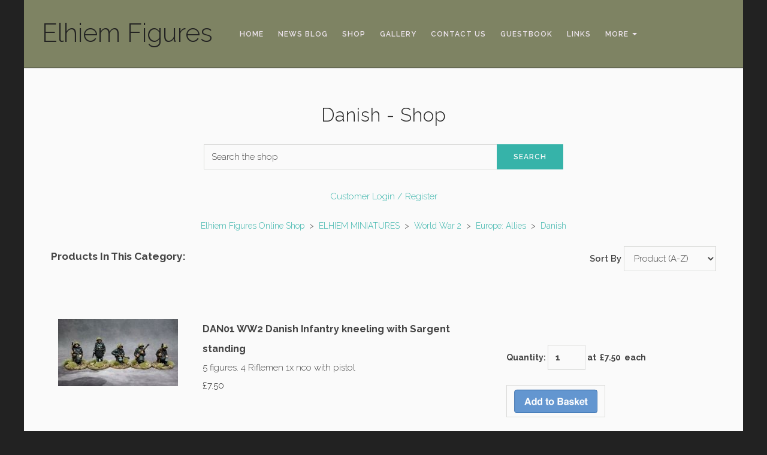

--- FILE ---
content_type: text/html; charset=utf-8
request_url: https://www.elhiem.co.uk/ourshop/cat_909901-Danish.html
body_size: 17682
content:

<!DOCTYPE html> <!--[if lt IE 7]> <html class="no-js ie lt-ie10 lt-ie9 lt-ie8 lt-ie7"> <![endif]--> <!--[if IE 7]> <html class="no-js ie ie7 lt-ie10 lt-ie9 lt-ie8"> <![endif]--> <!--[if IE 8]> <html class="no-js ie ie8 lt-ie10 lt-ie9"> <![endif]--> <!--[if IE 9]> <html class="no-js ie ie9 lt-ie10"> <![endif]--> <!--[if gt IE 9]> <html class="no-js ie not-ie-legacy"> <![endif]--> <!--[if !IE]><!--> <html class="wdk-theme no-js font-size--med"> <!--<![endif]--> <head> <meta http-equiv="X-UA-Compatible" content="IE=edge,chrome=1" /> <meta name="viewport" content="width=device-width, initial-scale=1.0" /> <meta name="format-detection" content="telephone=no" /> <link rel="stylesheet" href="https://assetsbeta.create-cdn.net/_assets/livesites/feature/content-builder/content-builder.min.css?ff25b08bc3f519972a91114e23f0f784"> <title>Danish - Shop</title> <meta name="keywords" content=""/> <meta name="description" content=""/> <meta name="MSSmartTagsPreventParsing" content="TRUE"/> <link rel="shortcut icon" href="/favicon_default.ico" /> <script src="https://assetsbeta.create-cdn.net/_assets/livesites/component/common/jquery-3.7.1.min.js?2c872dbe60f4ba70fb85356113d8b35e" type="text/javascript"></script><script src="https://assetsbeta.create-cdn.net/_assets/livesites/component/common/jquery-migrate-3.5.2.min.js?88d82ba2bc432aa8ea45a71fb47ebccf" type="text/javascript"></script><script src="/include/js/loader.js?1728637509"></script><!-- Global site tag (gtag.js) - Google Analytics --><script type="text/javascript" src="https://www.googletagmanager.com/gtag/js?id=G-JNE452KQ6T" async></script><script type="text/javascript" >    var siteid = 341115;
    window.dataLayer = window.dataLayer || [];
    function gtag(){dataLayer.push(arguments);}
    gtag('js', new Date());
    gtag('config', 'G-JNE452KQ6T', {
      'siteid': siteid
    });

        $(function(){
      if (window.events) {
        var shopCurrency = 'GBP';
        window.events.on('addToBasket', function (data, source) {
          if(gtag) {
            let item_list_id = 'product_page';
            let item_list_name = 'Product Page';

            if(source === 'category_page') {
              item_list_id = 'category_page';
              item_list_name = 'Category Page';
            }

            gtag("event", "add_to_cart", {
              currency: shopCurrency,
              value: data.price * data.quantity,
              items: [
                {
                item_id: data.ID,
                item_name: data.title,
                item_list_id: item_list_id,
                item_list_name: item_list_name,
                price: data.price,
                quantity: data.quantity,
                }
              ]
            });
          }
        });

        window.events.on('removeFromBasket', function (data) {
          if(gtag) {
            gtag("event", "remove_from_cart", {
              currency: shopCurrency,
              value: data.price * data.quantity,
              items: [
                {
                item_id: data.ID,
                item_name: data.title,
                item_list_id: 'basket',
                item_list_name: 'Basket',
                price: data.price,
                quantity: data.quantity,
                }
              ]
            });
          }
        })

        window.events.on('checkoutStart', function (data) {
          if(gtag) {
            let basketItems = data.basket.map(function(product) {
              return {
                item_id: product.ID,
                item_name: product.title,
                price: product.price,
                quantity: product.quantity
              }
            });

            gtag("event", "begin_checkout", {
              value: data.amount,
              currency: data.currency,
              items: basketItems
            });
          }

        });

        window.events.on('checkoutComplete', function (data) {
          if(gtag) {
            let basketItems = data.basket.map(function(product) {
              return {
                item_id: product.ID,
                item_name: product.title,
                price: product.price,
              }
            })

            gtag("event", "purchase", {
              currency: data.currency,
              transaction_id: data.transaction_id,
              value: data.amount,
              coupon: data.discount_code,
              shipping: data.postage_price,
              items: basketItems,
            })
          }
        });

        window.events.on('productView', function (data) {
          if(gtag) {
            gtag("event", "view_item", {
              currency: shopCurrency,
              value: 0,
              items: [
                {
                item_id: data.ID,
                item_name: data.title,
                item_list_id: "product_page",
                item_list_name: "Product Page",
                price: data.price
                }
              ]
            });
          }
        })

        window.events.on('checkoutStage', function (step) {
          if(gtag) {
            gtag("event", "checkout", {
              'step': step
            });
          }
        })

        window.events.on('formSubmitting', function(data){
          if(gtag) {
            gtag("event", "form_submit", data);
          }
        });
      }
    });
</script><link rel="stylesheet" type="text/css" href="https://fonts.googleapis.com/css?display=swap&family=Raleway:300,400,600,700"><link rel="stylesheet" type="text/css" href="https://fonts.googleapis.com/css?display=swap&family=Raleway:300,400,600,700"><link rel="stylesheet" type="text/css" href="https://fonts.googleapis.com/css?display=swap&family=Raleway:300,400,600,700"><style>@font-face {font-family: "font awesome";font-style: normal;font-weight: normal;font-display: swap;src: url("https://create-cdn.net/_assets/fonts/template-fonts/icons/fontawesome/fontawesome.eot?20141125");src: url("https://create-cdn.net/_assets/fonts/template-fonts/icons/fontawesome/fontawesome.eot?iefix&20141125") format("embedded-opentype"), url("https://create-cdn.net/_assets/fonts/template-fonts/icons/fontawesome/fontawesome.woff?20141125") format("woff"), url("https://create-cdn.net/_assets/fonts/template-fonts/icons/fontawesome/fontawesome.ttf?20141125") format("truetype"), url("https://create-cdn.net/_assets/fonts/template-fonts/icons/fontawesome/fontawesome.svg#font-awesome?20141125") format("svg"),url("https://create-cdn.net/_assets/fonts/template-fonts/icons/fontawesome/fontawesome.ttf?20141125") format("truetype")}</style><script>window.createSite = {"pageid":"3029472","currency":{"code":"GBP","pre":"&pound;","aft":""}};</script>
					  <meta property="og:type"							content="website" />
					  <meta property="og:url"							content="https://www.elhiem.co.uk/ourshop/cat_909901-Danish.html" />
					  <link rel="canonical"								href="https://www.elhiem.co.uk/ourshop/cat_909901-Danish.html" />
					  <meta property="og:title"							content="Danish - Shop" />
					  <meta property="og:site_name"						content="Elhiem Figures" />
					  <meta name="twitter:card" content="summary" /><meta property="og:image"			content="https://sites.create-cdn.net/siteimages/34/1/1/341115/19/9/5/19951102/1000x757.png?1651155036" /><script type="application/ld+json">{"@context":"https:\/\/schema.org","@type":"ItemList","itemListElement":[{"@type":"ListItem","position":3556418,"url":"https:\/\/www.elhiem.co.uk\/ourshop\/prod_3556418-DAN01-WW2-Danish-Infantry-kneeling-with-Sargent-standing.html"},{"@type":"ListItem","position":3556423,"url":"https:\/\/www.elhiem.co.uk\/ourshop\/prod_3556423-DAN02-WW2-Danish-Infantry-kneeling-with-Madsen-LMG-and-Rifle-grenade-and-NCOs.html"},{"@type":"ListItem","position":3980534,"url":"https:\/\/www.elhiem.co.uk\/ourshop\/prod_3980534-DAN03-WW2-Danish-Infantry-advancing-and-skirmishing.html"},{"@type":"ListItem","position":3980549,"url":"https:\/\/www.elhiem.co.uk\/ourshop\/prod_3980549-DAN04-WW2-Danish-Infantry-MADSEN-team.html"},{"@type":"ListItem","position":3980553,"url":"https:\/\/www.elhiem.co.uk\/ourshop\/prod_3980553-DAN05-WW2-Danish-Officer.html"},{"@type":"ListItem","position":6385174,"url":"https:\/\/www.elhiem.co.uk\/ourshop\/prod_6385174-DAN06-WW2-Danish-Tempo-crew.html"},{"@type":"ListItem","position":6385175,"url":"https:\/\/www.elhiem.co.uk\/ourshop\/prod_6385175-DAN07-WW2-Danish-Nimbus-and-rider.html"},{"@type":"ListItem","position":6448667,"url":"https:\/\/www.elhiem.co.uk\/ourshop\/prod_6448667-DAN08-WW2-Danish-Infantry-8-Riflemen-in-a-mix-of-uniforms-in-non-combat-poses.html"},{"@type":"ListItem","position":6826993,"url":"https:\/\/www.elhiem.co.uk\/ourshop\/prod_6826993-DAN09-WW2-Danish-Infantry-MMG-team-and-Madsen-Tripod.html"},{"@type":"ListItem","position":6826994,"url":"https:\/\/www.elhiem.co.uk\/ourshop\/prod_6826994-DAN10-WW2-Danish-Infantry-AT-gunners.html"},{"@type":"ListItem","position":6998001,"url":"https:\/\/www.elhiem.co.uk\/ourshop\/prod_6998001-DAN11-WW2-Danish-Infantry-Madsen-LMG-team-in-tunics.html"},{"@type":"ListItem","position":6998002,"url":"https:\/\/www.elhiem.co.uk\/ourshop\/prod_6998002-DAN12-WW2-Danish-General.html"},{"@type":"ListItem","position":6199846,"url":"https:\/\/www.elhiem.co.uk\/ourshop\/prod_6199846-VWW201-Danish-Tempo-4x4-used-by-the-Axis-Powers-as-well-as-the-Danes.html"},{"@type":"ListItem","position":6199927,"url":"https:\/\/www.elhiem.co.uk\/ourshop\/prod_6199927-VWW202-Danish-Tempo-with-doors-removed-4x4-used-by-the-Axis-Powers-as-well-as-the-Danes.html"},{"@type":"ListItem","position":6277796,"url":"https:\/\/www.elhiem.co.uk\/ourshop\/prod_6277796-VWW203-Danish-NIMBUS-Motorbike.html"},{"@type":"ListItem","position":6277792,"url":"https:\/\/www.elhiem.co.uk\/ourshop\/prod_6277792-VWW204-Danish-NIMBUS-Motorbike-with-20mm-ATR-side-car.html"}]}</script><link rel="stylesheet" href="https://assetsbeta.create-cdn.net/_assets/livesites/component/modal/modal.min.css?0712ddff8bb7c2ec4838ba17b29103f7" /><link rel="stylesheet" href="https://assetsbeta.create-cdn.net/_assets/livesites/component/session/session.min.css?d14ed9b57555828f24e1c7c78a5bfc7b" /><script type="text/javascript" src="https://assetsbeta.create-cdn.net/_assets/livesites/component/modal/modal.min.js?66520fc5d9421d9b4022a8910d693cbe" async></script><script src="https://assetsbeta.create-cdn.net/_assets/livesites/component/session/session.min.js?e9b6512c3cd27c880a4cc1ed03166ee2" defer></script><script src="https://assetsbeta.create-cdn.net/_assets/livesites/component/page-events/page-events.min.js?64345003a6529e9ec6053cb77419e3db"></script><script src="https://assetsbeta.create-cdn.net/_assets/livesites/component/basket/basket.min.js?e1679b6159bb71c40ac7e4cf026ab9d4" async type="text/javascript"></script><link rel='stylesheet' href='/theme.min.css?1728637509' type='text/css' /><link rel="stylesheet" type="text/css" href="/palette.css?1728637509" media="screen"><!--Theme JS--><script type="text/javascript">function detect_ie(){var e=window.navigator.userAgent,t=e.indexOf("MSIE ");if(t>0){parseInt(e.substring(t+5,e.indexOf(".",t)),10);document.querySelector("html").className+=" ie"}else{if(e.indexOf("Trident/")>0){var n=e.indexOf("rv:");parseInt(e.substring(n+3,e.indexOf(".",n)),10);document.querySelector("html").className+=" ie"}else{var d=e.indexOf("Edge/");if(!(d>0))return document.querySelector("html").className+=" not-ie",!1;parseInt(e.substring(d+5,e.indexOf(".",d)),10);document.querySelector("html").className+=" edge"}}}function hasFlexGapSupport(){const e=document.createElement("div");e.style.display="flex",e.style.flexDirection="column",e.style.rowGap="1px",e.appendChild(document.createElement("div")),e.appendChild(document.createElement("div")),document.body.appendChild(e);const t=1===e.scrollHeight;return e.parentNode.removeChild(e),t}document.addEventListener("DOMContentLoaded",(function(){detect_ie();/iPad|iPhone|iPod/.test(navigator.userAgent)&&!window.MSStream&&!hasFlexGapSupport()&&document.documentElement.classList.add("flex-gap-not-supported")}));</script><script type="application/ld+json">
				{
				  "@context": "http://schema.org",
				  "@type": "WebSite",
				  "url": "https://www.elhiem.co.uk/",
				  "potentialAction": {
				    "@type": "SearchAction",
				    "target": "https://www.elhiem.co.uk/shop/search.php?q={search_term_string}",
				    "query-input": "required name=search_term_string"
				  }
				}</script><script>!function(e,t,n){function r(e,t){return typeof e===t}function s(){var e,t,n,s,i,o,a;for(var l in w)if(w.hasOwnProperty(l)){if(e=[],t=w[l],t.name&&(e.push(t.name.toLowerCase()),t.options&&t.options.aliases&&t.options.aliases.length))for(n=0;n<t.options.aliases.length;n++)e.push(t.options.aliases[n].toLowerCase());for(s=r(t.fn,"function")?t.fn():t.fn,i=0;i<e.length;i++)o=e[i],a=o.split("."),1===a.length?S[a[0]]=s:(!S[a[0]]||S[a[0]]instanceof Boolean||(S[a[0]]=new Boolean(S[a[0]])),S[a[0]][a[1]]=s),y.push((s?"":"no-")+a.join("-"))}}function i(e){var t=b.className,n=S._config.classPrefix||"";if(x&&(t=t.baseVal),S._config.enableJSClass){var r=new RegExp("(^|\\s)"+n+"no-js(\\s|$)");t=t.replace(r,"$1"+n+"js$2")}S._config.enableClasses&&(t+=" "+n+e.join(" "+n),x?b.className.baseVal=t:b.className=t)}function o(){return"function"!=typeof t.createElement?t.createElement(arguments[0]):x?t.createElementNS.call(t,"http://www.w3.org/2000/svg",arguments[0]):t.createElement.apply(t,arguments)}function a(e){return e.replace(/([a-z])-([a-z])/g,function(e,t,n){return t+n.toUpperCase()}).replace(/^-/,"")}function l(){var e=t.body;return e||(e=o(x?"svg":"body"),e.fake=!0),e}function f(e,n,r,s){var i,a,f,u,c="modernizr",d=o("div"),p=l();if(parseInt(r,10))for(;r--;)f=o("div"),f.id=s?s[r]:c+(r+1),d.appendChild(f);return i=o("style"),i.type="text/css",i.id="s"+c,(p.fake?p:d).appendChild(i),p.appendChild(d),i.styleSheet?i.styleSheet.cssText=e:i.appendChild(t.createTextNode(e)),d.id=c,p.fake&&(p.style.background="",p.style.overflow="hidden",u=b.style.overflow,b.style.overflow="hidden",b.appendChild(p)),a=n(d,e),p.fake?(p.parentNode.removeChild(p),b.style.overflow=u,b.offsetHeight):d.parentNode.removeChild(d),!!a}function u(e,t){return!!~(""+e).indexOf(t)}function c(e,t){return function(){return e.apply(t,arguments)}}function d(e,t,n){var s;for(var i in e)if(e[i]in t)return n===!1?e[i]:(s=t[e[i]],r(s,"function")?c(s,n||t):s);return!1}function p(e){return e.replace(/([A-Z])/g,function(e,t){return"-"+t.toLowerCase()}).replace(/^ms-/,"-ms-")}function v(t,n,r){var s;if("getComputedStyle"in e){s=getComputedStyle.call(e,t,n);var i=e.console;if(null!==s)r&&(s=s.getPropertyValue(r));else if(i){var o=i.error?"error":"log";i[o].call(i,"getComputedStyle returning null, its possible modernizr test results are inaccurate")}}else s=!n&&t.currentStyle&&t.currentStyle[r];return s}function m(t,r){var s=t.length;if("CSS"in e&&"supports"in e.CSS){for(;s--;)if(e.CSS.supports(p(t[s]),r))return!0;return!1}if("CSSSupportsRule"in e){for(var i=[];s--;)i.push("("+p(t[s])+":"+r+")");return i=i.join(" or "),f("@supports ("+i+") { #modernizr { position: absolute; } }",function(e){return"absolute"==v(e,null,"position")})}return n}function g(e,t,s,i){function l(){c&&(delete P.style,delete P.modElem)}if(i=!r(i,"undefined")&&i,!r(s,"undefined")){var f=m(e,s);if(!r(f,"undefined"))return f}for(var c,d,p,v,g,h=["modernizr","tspan","samp"];!P.style&&h.length;)c=!0,P.modElem=o(h.shift()),P.style=P.modElem.style;for(p=e.length,d=0;d<p;d++)if(v=e[d],g=P.style[v],u(v,"-")&&(v=a(v)),P.style[v]!==n){if(i||r(s,"undefined"))return l(),"pfx"!=t||v;try{P.style[v]=s}catch(y){}if(P.style[v]!=g)return l(),"pfx"!=t||v}return l(),!1}function h(e,t,n,s,i){var o=e.charAt(0).toUpperCase()+e.slice(1),a=(e+" "+z.join(o+" ")+o).split(" ");return r(t,"string")||r(t,"undefined")?g(a,t,s,i):(a=(e+" "+j.join(o+" ")+o).split(" "),d(a,t,n))}var y=[],w=[],C={_version:"3.4.0",_config:{classPrefix:"",enableClasses:!0,enableJSClass:!0,usePrefixes:!0},_q:[],on:function(e,t){var n=this;setTimeout(function(){t(n[e])},0)},addTest:function(e,t,n){w.push({name:e,fn:t,options:n})},addAsyncTest:function(e){w.push({name:null,fn:e})}},S=function(){};S.prototype=C,S=new S,S.addTest("eventlistener","addEventListener"in e),S.addTest("svg",!!t.createElementNS&&!!t.createElementNS("http://www.w3.org/2000/svg","svg").createSVGRect);var b=t.documentElement;S.addTest("classlist","classList"in b);var x="svg"===b.nodeName.toLowerCase();S.addTest("srcset","srcset"in o("img")),S.addTest("inlinesvg",function(){var e=o("div");return e.innerHTML="<svg/>","http://www.w3.org/2000/svg"==("undefined"!=typeof SVGRect&&e.firstChild&&e.firstChild.namespaceURI)});var T=function(){function e(e,t){var s;return!!e&&(t&&"string"!=typeof t||(t=o(t||"div")),e="on"+e,s=e in t,!s&&r&&(t.setAttribute||(t=o("div")),t.setAttribute(e,""),s="function"==typeof t[e],t[e]!==n&&(t[e]=n),t.removeAttribute(e)),s)}var r=!("onblur"in t.documentElement);return e}();C.hasEvent=T;var E=C.testStyles=f,_=function(){var e=navigator.userAgent,t=e.match(/w(eb)?osbrowser/gi),n=e.match(/windows phone/gi)&&e.match(/iemobile\/([0-9])+/gi)&&parseFloat(RegExp.$1)>=9;return t||n}();_?S.addTest("fontface",!1):E('@font-face {font-family:"font";src:url("https://")}',function(e,n){var r=t.getElementById("smodernizr"),s=r.sheet||r.styleSheet,i=s?s.cssRules&&s.cssRules[0]?s.cssRules[0].cssText:s.cssText||"":"",o=/src/i.test(i)&&0===i.indexOf(n.split(" ")[0]);S.addTest("fontface",o)}),S.addTest("details",function(){var e,t=o("details");return"open"in t&&(E("#modernizr details{display:block}",function(n){n.appendChild(t),t.innerHTML="<summary>a</summary>b",e=t.offsetHeight,t.open=!0,e=e!=t.offsetHeight}),e)});var R="Moz O ms Webkit",z=C._config.usePrefixes?R.split(" "):[];C._cssomPrefixes=z;var L=function(t){var r,s=prefixes.length,i=e.CSSRule;if("undefined"==typeof i)return n;if(!t)return!1;if(t=t.replace(/^@/,""),r=t.replace(/-/g,"_").toUpperCase()+"_RULE",r in i)return"@"+t;for(var o=0;o<s;o++){var a=prefixes[o],l=a.toUpperCase()+"_"+r;if(l in i)return"@-"+a.toLowerCase()+"-"+t}return!1};C.atRule=L;var j=C._config.usePrefixes?R.toLowerCase().split(" "):[];C._domPrefixes=j;var N={elem:o("modernizr")};S._q.push(function(){delete N.elem});var P={style:N.elem.style};S._q.unshift(function(){delete P.style}),C.testAllProps=h;var A=C.prefixed=function(e,t,n){return 0===e.indexOf("@")?L(e):(e.indexOf("-")!=-1&&(e=a(e)),t?h(e,t,n):h(e,"pfx"))};S.addTest("objectfit",!!A("objectFit"),{aliases:["object-fit"]}),s(),i(y),delete C.addTest,delete C.addAsyncTest;for(var k=0;k<S._q.length;k++)S._q[k]();e.Modernizr=S}(window,document);
function jsload(e,t){if(0===e.indexOf("/_assets/")&&(e=createCDNPath+e),jsload_files.indexOf(e)===-1){if("function"==typeof t){var s=document.createElement("script"),a=document.getElementsByTagName("script")[0];s.src=e,a.parentNode.insertBefore(s,a),t&&(s.onload=t)}else document.write(unescape('%3Cscript src="'+e+'"%3E%3C/script%3E'));jsload_files.push(e)}}var jsload_files=[];if("undefined"==typeof createCDNPath)var createCDNPath="https://create-cdn.net";

		 	if( ! Modernizr.classlist ){
				jsload('/_assets/shared/component/polyfill-classlist/polyfill-classlist.min.js');
		 	}
		

		 	if( ! Modernizr.eventlistener ){
				jsload('/_assets/shared/component/polyfill-eventlistener/polyfill-eventlistener.min.js');
		 	}</script> <style>
      body, .font--content { font-family: "raleway"; }
				.font--heading { font-family: "raleway"; }
				.font--logo { font-family: "raleway"; }
				.i { font-family: "font awesome" ; }      /* A comment to stop the syntax highlighting from breaking */

      /* Add the template background options */

      html {<!--WDK: templateoption:templatebg-->
      }</style> <link rel="stylesheet" href="https://create-cdn.net/_assets/livesites/component/csswizardry-grids-responsive/csswizardry-grids-responsive.min.css?20150528"> <!--[if lt IE 9]> <script src="https://create-cdn.net/_assets/livesites/component/html5shiv/html5shiv.min.js"></script> <![endif]--> <script>
      var firstBlock, headerBlock, blockContent
      function incorporateHeader() {
        // First-run setup
        if (!firstBlock) {
          firstBlock = document.querySelector('.block--incorporate-header')

          blockContent = firstBlock.getElementsByClassName('block__content')[0]
          if (!blockContent) {
            blockContent = firstBlock
          }
          headerBlock = document.getElementById('site-navigation')
          // Split and find as running the regex directly on className did not work.
          var firstBlockPalette = firstBlock.className.split(' ').find(function (e) {
            return /^palette-[a-zA-Z0-9_-]+$/.test(e)
          })
          var headerBlocks = headerBlock.children
          for (var i = 0; i < headerBlocks.length; i++) {
            //Remove existing palette class
            headerBlocks[i].className.replace(/(s|^)palette-[a-zA-Z0-9_-]+($|s)/, ' ')
            if (firstBlockPalette) {
              headerBlocks[i].classList.add(firstBlockPalette)
            }
          }
          // The header now needs the incorporated class
          headerBlock.classList.add('header--incorporated')
          // Re-run on resize
          window.addEventListener('resize', incorporateHeader, true)
          // Run again when things have finished running
          window.setTimeout(incorporateHeader, 0)

          var headerImages = headerBlock.querySelectorAll('img')
          for (var i = 0; i < headerImages.length; i++) {
            var image = headerImages[i]
            image.addEventListener('load', incorporateHeader)
          }
        }
        blockContent.style.paddingTop = ''
        var headerHeight = headerBlock.scrollHeight
        var originalPadding = window.getComputedStyle(blockContent).paddingTop
        blockContent.style.paddingTop = 'calc(' + headerHeight + 'px + ' + originalPadding + ')'
      }</script> </head> <body class="wdk_columnCount_2 has-complementary--primary has-complementary--secondary has-banner--type-3 has-wallpaper page-type-shop has-shop has-basket heading--med button--square wdk-theme-body template-rwd template-structure-167"> <div id="site-wrapper" class="site-wrapper"> <header id="site-navigation" class="site-header is-content-builder"> <!----><section data-save-timestamp="1661941923895" id="block_1093603" data-cb-blocktype="InlineHeaderMenuCentred" data-cb-version="3.0.1" class="block js-block--block_1093 block--pad-top-25 block--pad-bottom-25 b-header block--header InlineHeaderMenuCentred block--horizontal-content-left"><!----> <div class="block__content"><div class="b-container-wrapper"><div class="b-container"><div class="b-row"><div class="b-col-12 b-header__item-wrapper has-items-inline--md is-aligned-left"><div class="b-header__item b-flex--grow-1 has-nested-items"><div class="s-navigation b-header__item-wrapper has-items-inline--xs is-aligned-center is-nested"><div itemscope="itemscope" itemtype="http://schema.org/Organization" class="b-header__item b-line-height--0 is-logo"><a data-name="logo" itemprop="url" href="/" class="editable-element editable-element--logo logo-container"><p id="logo-element-element_1094" class="logo logo--text font--logo b-margin-t-0--xs b-margin-b-0--xs b-line-height--xs">Elhiem Figures</p></a></div> <div id="site-menu" role="navigation" class="b-header__item b-flex--grow-1 b-line-height--0"><div data-name="navigation" class="text-right"><div data-name="nav" class="s-navigation__menu js-menu-nav-container is-aligned-right-on-mobile"><button type="button" class="s-menu-icon hamburger hamburger--squeeze js-mobile-open uneditable-element"><span aria-hidden="true" class="hamburger-box"><span class="hamburger-inner icon"></span></span></button> <nav data-name="menu" class="js-menu-nav b-line-height--0 s-menu s-menu--reset-margin"><button type="button" class="s-menu-close hamburger hamburger--squeeze is-active js-mobile-inside-close b-padding-y-30--xs b-padding-x-30--xs b-line-height--xs"><span aria-hidden="true" class="hamburger-box"><span class="hamburger-inner icon"></span></span></button> <div class="s-menu-container"><span class="js-menu__container-block_1093_sticky--false b-display-inline-block--md s-menu--loading"> <ul class="editable-element editable-element--menu  "> <li class="js-menu__more-item-block_1093_sticky--false "> <a  href="/">
                    HOME                  </a> </li> <li class="js-menu__more-item-block_1093_sticky--false "> <a  href="/blog/">
                    News Blog                  </a> </li> <li class="js-menu__more-item-block_1093_sticky--false "> <a  href="/ourshop/">
                    Shop                  </a> </li> <li class="js-menu__more-item-block_1093_sticky--false "> <a  href="/gallery.html">
                    Gallery                  </a> </li> <li class="js-menu__more-item-block_1093_sticky--false "> <a  href="/contactus.html">
                    Contact Us                  </a> </li> <li class="js-menu__more-item-block_1093_sticky--false "> <a  href="/guestbook/">
                    Guestbook                  </a> </li> <li class="js-menu__more-item-block_1093_sticky--false "> <a  href="/links.html">
                    Links                  </a> </li> <li class="js-menu__more-item-block_1093_sticky--false "> <a  href="/page_3038893.html">
                    Painting Guides                  </a> </li> <li class="js-menu__more-item-block_1093_sticky--false "> <a  href="/painted-for-customers.html">
                    Painted for Customers                  </a> </li> <li class="js-menu__more-item-block_1093_sticky--false "> <a  href="/termsandconditions.html">
                    Terms and Conditions                  </a> </li> <li class="js-menu__more-container-block_1093_sticky--false b-display-none--xs"> <a>More</a> <ul></ul> </li> </ul> </span></div> </nav></div></div></div> <div class="b-header__item is-hidden-on-mobile" style="display:none;"><!----></div> <div class="b-header__item b-flex--shrink-0 b-line-height--0" style="display:none;"><!----></div> <div class="b-header__item b-flex--shrink-0 b-line-height--0 if-basket"><ul data-name="account-shop-icons" class="b-account-shop-icons sm sm-shop b-line-height--0"><!----> <li data-name="shopbasket" data-sm-reverse="true" class="editable-element editable-element--shop-basket shop-basket sm-shop-toggle-wrapper if-basket"><a class="sm-shop-toggle"><span class="icon sm-shop-toggle__icon"><svg xmlns="http://www.w3.org/2000/svg" viewBox="0 0 448 512"><path d="M352 128C352 57.42 294.579 0 224 0 153.42 0 96 57.42 96 128H0v304c0 44.183 35.817 80 80 80h288c44.183 0 80-35.817 80-80V128h-96zM224 48c44.112 0 80 35.888 80 80H144c0-44.112 35.888-80 80-80zm176 384c0 17.645-14.355 32-32 32H80c-17.645 0-32-14.355-32-32V176h48v40c0 13.255 10.745 24 24 24s24-10.745 24-24v-40h160v40c0 13.255 10.745 24 24 24s24-10.745 24-24v-40h48v256z"/></svg></span> <span class="sm-shop-toggle__text icon-text">basket</span></a> <ul class="mega-menu"><li><div class="sm-shop-dropdown-item"><div class="sm-shop-item"><div class="basket__total">
              Total: <span class="wdk_basket_total"></span> </div> <div class="basket__menu"><div class="basket__link"><a href="/ourshop/basket" class="dropdown-item__link">Basket</a></div> <div class="checkout__link"><a href="/ourshop/checkout" class="dropdown-item__link">Checkout</a></div></div></div></div></li></ul></li></ul></div> <div class="b-header__item b-flex--shrink-0 is-hidden-on-mobile" style="display:none;"><!----></div></div></div> <div full-row-on-mobile="" class="b-header__item b-flex--shrink-0 b-text-right--xs" style="display:none;"><!----></div></div></div></div></div></div> </section><span class="rendered-assets"><script src="https://assetsbeta.create-cdn.net/_assets/livesites/feature/content-builder/static/js/jquery.smartmenus.min.js?3.0.1"></script> <script src="https://assetsbeta.create-cdn.net/_assets/livesites/feature/content-builder/static/js/menu-resize.min.js?3.0.1"></script> <script src="https://assetsbeta.create-cdn.net/_assets/livesites/feature/content-builder/static/js/fit-svg.min.js?3.0.1"></script></span><span class="rendered-assets"><script>FitSVG(document.getElementById("logo-element-element_1094"))</script> <script>initMenuResize("js-menu__container-block_1093_sticky--false", "js-menu__more-container-block_1093_sticky--false")</script></span> </header> <main id="site-content" class="structure__item structure__item--page site-content"> <div class="structure__item__utility clearfix"> <div role="main" class="site-main"> <h1
              class="site-main__page-title wdk_content-pagetitle heading heading--alpha font--heading"
            > <span class="heading__utility"><span class="pageShopTitle">Danish - Shop</span></span> </h1>
            
<? livepages::jquery();?><link rel="stylesheet" href="https://assetsbeta.create-cdn.net/_assets/livesites/feature/shop-category/shop-category.min.css?44819e07f2c7801cee5d5d6301c6f46d" type="text/css"
  media="screen" />




<style type="text/css">
  .pagination {
    margin-bottom: 16px;
  }
</style>

<div class="section category category--10">
  

  <div class="article">
    
            <ul class="nav nav--banner shop-basket if-basket">
      <li><a href="/shop/basket_new.php">View Your Basket</a> | </li>
      <li><a href="/shop/checkout_process.php">Proceed To Checkout</a></li>
    </ul>
    
        <div class="wdk_shop-searchbar">
      <form class="form form--search push--bottom" action="/shop/search.php" method="get">
        <fieldset class="fieldset">
          <legend class="legend visuallyhidden">Search the shop</legend>
          <input class="text-input form--search__input" type="search" name="q" id="category-shop-search"
            placeholder="Search the shop" value="" />
          <button class="wdk_live-button" name="searchbutton" value="Search" type="submit">
            <span>
              <span>Search</span>
            </span>
          </button>
        </fieldset>
      </form>
    </div>
    

            <p class="wdk_shop-customerloginlink is-logged-out"><a href="/account/">Customer Login
        / Register</a></p>
        


        <div class="header category-header">

      <nav class="category-header__nav">

        
        <p class="breadCrumb"><a href='./'>Elhiem Figures Online Shop</a> &gt; <a href='cat_1116373-ELHIEM-MINIATURES.html'>ELHIEM MINIATURES</a> &gt; <a href='cat_811851-World-War-2.html'>World War 2</a> &gt; <a href='cat_815661-Europe-Allies.html'>Europe: Allies</a> &gt; <a href='cat_909901-Danish.html'>Danish</a></p>

        
      </nav>

    </div>
    
    <div>

                  <p class="category-intro">
</p>
            
      


      

      
      <div
        class="shop-category__header shop-category__header--has-filters">
                <h3 class="category-heading">Products In This Category:</h3>
        
                <div class="shop-category__filters">

                <label class="label" for="js-category-display-sort">Sort By</label>
                <select id="js-category-display-sort" class="dropdown-select" onchange="sortBy(this.value);">
                 
                  <option value="ra">Recently Added</option>

                  <option value="hp">Highest Price</option>
                  <option value="lp">Lowest Price</option>

                  <option value="az">Product (A-Z)</option>
                  <option value="za">Product (Z-A)</option>
                </select>
            </div>

            <script>
                window.addEventListener("load", function(){
                    var sortString = "az";
                    var selectBox = document.getElementById("js-category-display-sort");

                    if(sortString !== "" ) {
                        selectBox.value = sortString;
                    }
                });

                function sortBy(selectSort){
                    var sortArray = selectSort;

                    var currentPath = window.location.pathname + window.location.search;
                    var operand = "?";
                    if ( currentPath.indexOf("?") !== -1 ){
                        operand = "&";
                    }

                    //Remove pagination from the URL, so we're back on page 1 of whatever sorting we're doing
                    currentPath = currentPath.replace(/-cc-pg_[0-9]+\.html/,".html");

                    window.location.href = currentPath + operand + "s=" + sortArray;
                }
          </script>
              </div>

      

                  
      

      <ul class="product-summary-list product-summary-list--row"><!--
                    
--><li class="product-summary product-summary--has-image product-summary--has-basket" >
    <div class="grid">
        <div class="grid__item palm-one-whole lap-one-whole two-thirds desk-two-thirds">
            <div class="grid">
                
                <span class="product-summary__sale-banner">
                    
                                        </span>
                <a class="url u-url product-summary__body link-complex" href="/ourshop/prod_3556418-DAN01-WW2-Danish-Infantry-kneeling-with-Sargent-standing.html" onclick="" rel="product">

                    <div class="grid__item one-third palm-one-whole desk-one-third
						
					">

                        <div class="product-summary__image image-tile">
	                        		                        <img alt="DAN01 WW2 Danish Infantry kneeling with Sargent standing" src="https://sites.create-cdn.net/siteimages/34/1/1/341115/95/5/0/9550227/200x112.jpg?1421977487" loading="lazy" data-pin-media="https://sites.create-cdn.net/siteimages/34/1/1/341115/95/5/0/9550227/500x281.jpg?1421977487" srcset="https://sites.create-cdn.net/siteimages/34/1/1/341115/95/5/0/9550227/200x112.jpg?1421977487, https://sites.create-cdn.net/siteimages/34/1/1/341115/95/5/0/9550227/500x281.jpg?1421977487 2.5x" data-final-tag="true">	                                                </div>

                    </div><!--
                    --><div class="grid__item two-thirds palm-one-whole
						
					">
                        <ul class="multi-list product-summary__details">
                            <li class="product-summary__details__title all-cols link-complex__target"><span class="fn name p-name">DAN01 WW2 Danish Infantry kneeling with Sargent standing</span></li>
                            <li class="product-summary__details__description all-cols link-complex__target"><span class="description e-description">5 figures. 4 Riflemen 1x nco with pistol</span></li>
                            <li class="product-summary__details__price all-cols link-complex__target"><span class="price p-price">
                                
                                                                                                                    &pound;7.50                                                                            
                                                                </span>
                            </li>
                        </ul>
                    </div>
                </a>
            </div>
        </div><!--                --><div class="grid__item one-third palm-one-whole lap-one-whole desk-one-third">
            <div class="product-summary__add">
                <script type="text/javascript" src="/include/js/jquery.watermark.js"></script><script type="text/javascript">
        var curr_pre = "&pound;";
        var pa = 3029472;
        var pi = '';
        var curr_aft = "";
        var data = Array(); var optstock = Array(); var pstck = Array(); var oosmessage = Array(); var prodbackor = Array();

    </script>
    <style type='text/css'>
        .productOptionsTable {
            margin-top: 5px;
        }

        .productOptionsTable select{
            width: 100%;
        }

        .optionLabel{
            text-align: right;
            font-size: 14px;
        }

        .optionSelect{
            text-align: left;
            white-space: nowrap;
        }
        /* Force the oproduct option character limit to wrap onto a new line */
        .optionSelect .chr {
          display: block;
          clear: both;
        }

            .optionSelect select{
                font-size: 14px;
            }

        .productBasketInner {
            text-align:right;
        }

        .outofstock {
            color:#;
        }

        option.disabled  {
           color: #888;
        }

        .customfield {
            width: 100%;
            background: #FFF; padding: 2px 0px 2px 0px;
            border: 1px solid #7f9db9;
        }

        .customfield.disabled  {
            background: #efefef; padding: 2px 0px 2px 0px;
            border: 1px solid #7f9db9;
        }

        .stock_level_message{
            text-align:right;

            margin:0px;
            margin-top:20px;
            //margin-bottom:10px;

            font-size: 11px;
            
        }

        .gateway-message {
          width: 100%;
          margin-top:20px;
          display: flex;
          flex-direction: column;
          gap: 12px;
        }

        .watermark {
            color: #aaa;
            font-weight: bold;
        }
    </style>

    <!--[if lte IE 7]>
    <script type='text/javascript'>
        function ativaOptionsDisabled(){
            var sels = document.getElementsByTagName('select');
            for(var i=0; i < sels.length; i++){
                sels[i].onchange= function(){

                    if(this.options[this.selectedIndex].disabled){
                        var initial_index = this.selectedIndex
                        var found = false
                        while (this.selectedIndex < this.options.length - 1) {
                            this.selectedIndex++
                            if (!this.options[this.selectedIndex].disabled) {
                                found = true
                                break
                            }
                        }

                    if (!found) {
                        this.selectedIndex = initial_index
                        while (this.selectedIndex > 0) {
                            this.selectedIndex--
                            if (!this.options[this.selectedIndex].disabled) {
                                found = true
                                break
                            }
                        }
                    }

                    if (!found)
                        this.selectedIndex = -1
                    }

                }
            }
        }
        window.attachEvent("onload", ativaOptionsDisabled);
    </script>
    <![endif]-->
    
    <script type="text/javascript">
         /* 2 */ data3556418={"options": {"count":0}}
        optstock[3556418] = 0;
        pstck[3556418] = 934;
        oosmessage[3556418] = "";
        prodbackor[3556418] = 0;
    </script>
    <!-- Product Basket Container -->
    <div class="productBasketInner">

        <!-- Product Form -->
                <form onSubmit="return addbasketgo(3556418,this)" action="/ourshop/basket" method="POST" id="addtobasket3556418" class="addtobasketform">

            <!-- Product Options Container -->
            <div class="productOptionsTableContainer">
                <table class="productOptions3556418 productOptionsTable table--responsive" border="0" cellspacing="0" cellpadding="2">
                        <tr>
                        <td width="100%"></td>
                        <td class="wdk_option-longest" width="180" style="display: block; height: 5px; width: 180px;  max-width: 180px; "><div class="wdk_option-longestdiv" style="height: 1px; max-height: 1px; overflow: hidden; width: 180px;"></div></td>
                    </tr>
                </table>
            </div>
            <!-- End Product Options Container -->


            <p style="margin-top:5px;">

                <!-- Quantity Box -->
                <span style="font-size: 14px; font-weight: bold;" class="stock_quantity_box">

                    <label for="qty3556418">Quantity</label>: <input type="text" name="qty" id="qty3556418" size="3" value="1" maxlength="5" onchange="updateQuantity(3556418)" onkeyup="updateQuantity(3556418);" />&nbsp;<span class="wdk_basket_qtytxt">at&nbsp;                                        &pound;<span class=prodpriceeach3556418 id=prodpriceeach3556418>7.50</span>        &nbsp;each</span>
                </span>
                <!-- End Quantity Box-->

                <input type="hidden" name="product" value="DAN01 WW2 Danish Infantry kneeling with Sargent standing"/><input type="hidden" name="unit_price" value="7.50"/><input type="hidden" name="prodid" value="3556418"/><input type="hidden" name="pagefile" value="ourshop"/><input type="hidden" id="stockrecord3556418" name="stockrecord" /><input type="hidden" name="add" value="Add To Basket" /><input type="hidden" name="add3556418" value="Add To Basket" /><input  rel="" type="image" name="submit3556418" alt="Add To Basket" src="/siteimages/elhiem/341115/7939782.png" id="addtobasketbutton3556418" style="position:relative;top:5px"/>            </p>

        </form>
        <!-- End Product Form -->

    </div>
    <!-- End Product Basket Container -->



    
    <!-- Start of the product page javascript stuff -->
	<style>
		.basketMessage {
			display: inline-block;
			color: #;
		}
	</style>
	<script type="text/javascript" src="https://assetsbeta.create-cdn.net/_assets/livesites/feature/shop-basketadd/shop-basketadd.min.js?870eb6d51944cd253549e067f619c104" async id="basketadd-JS-3556418"></script>
		<script>
		document.getElementById('basketadd-JS-3556418').addEventListener('load', function() {
			initBasket({
				stock_control_out_message: "Item currently out of stock",
				stockControlEnabled: 1,
				stock_control_display: 1,
				backorder_lowqty: function(stocklevel) {
				   return 'There are ' + (stocklevel>0 ? 'only ' + stocklevel : '0') + ' of this product in stock. Please reduce your quantity or add to basket to back-order remaining items.';
				},
				lowqty:           function(stocklevel) {
				   return 'There are only ' + (stocklevel>0 ? stocklevel : '0') + ' of this product in stock. Please reduce your quantity.';
				}
			});
			DOMReload('3556418');
		});
	</script>
	<script>
      var form = document.getElementById('addtobasket3556418')
      form.addEventListener('submit', function (e) {
        var product
        if (typeof structuredClone === 'function') {
            product = structuredClone(window.createSite.product)
        } else {
            product = JSON.parse(JSON.stringify(window.createSite.product))
        }
        product.quantity = 1;
        var qtyInput = document.getElementById('qty3556418');
        if (qtyInput) {
          product.quantity = parseInt(qtyInput.value);
        }
        window.events.emit('addToBasket', product, 'category_page');
      })
	</script>
    <!-- End of the product page javascript stuff -->

    <!-- Stock Level Message Box -->

<div id='stocklevel3556418' class="stock_level_message">

934 in stock.
</div>

<div id="wdk_product-basket-info-3556418" class="wdk_product-basket-info" style="display: none;">
            <div class="wdk_product-basket-summary"><span class="wdk_product-basket-qty">0</span> in your basket</div>
            <a href="/ourshop/basket" class="wdk_product-basket-viewbutton"><span><span>View Basket</span></span></a>
            <a href="/ourshop/checkout" class="wdk_live-button wdk_product-basket-checkoutbutton"><span><span>Checkout</span></span></a>
        </div>            </div>
        </div>
            </div>



</li><!--
 
--><li class="product-summary product-summary--has-image product-summary--has-basket" >
    <div class="grid">
        <div class="grid__item palm-one-whole lap-one-whole two-thirds desk-two-thirds">
            <div class="grid">
                
                <span class="product-summary__sale-banner">
                    
                                        </span>
                <a class="url u-url product-summary__body link-complex" href="/ourshop/prod_3556423-DAN02-WW2-Danish-Infantry-kneeling-with-Madsen-LMG-and-Rifle-grenade-and-NCOs.html" onclick="" rel="product">

                    <div class="grid__item one-third palm-one-whole desk-one-third
						
					">

                        <div class="product-summary__image image-tile">
	                        		                        <img alt="DAN02 WW2 Danish Infantry kneeling with Madsen LMG and Rifle grenade and NCOs" src="https://sites.create-cdn.net/siteimages/34/1/1/341115/95/5/0/9550228/200x112.jpg?1421977513" loading="lazy" data-pin-media="https://sites.create-cdn.net/siteimages/34/1/1/341115/95/5/0/9550228/500x281.jpg?1421977513" srcset="https://sites.create-cdn.net/siteimages/34/1/1/341115/95/5/0/9550228/200x112.jpg?1421977513, https://sites.create-cdn.net/siteimages/34/1/1/341115/95/5/0/9550228/500x281.jpg?1421977513 2.5x" data-final-tag="true">	                                                </div>

                    </div><!--
                    --><div class="grid__item two-thirds palm-one-whole
						
					">
                        <ul class="multi-list product-summary__details">
                            <li class="product-summary__details__title all-cols link-complex__target"><span class="fn name p-name">DAN02 WW2 Danish Infantry kneeling with Madsen LMG and Rifle grenade and NCOs</span></li>
                            <li class="product-summary__details__description all-cols link-complex__target"><span class="description e-description">6 figures. 1 Riflemen 2x nco with rifle, 1x rifle with extra ammunition for Madsen, 1x Madsen LMG</span></li>
                            <li class="product-summary__details__price all-cols link-complex__target"><span class="price p-price">
                                
                                                                                                                    &pound;9.00                                                                            
                                                                </span>
                            </li>
                        </ul>
                    </div>
                </a>
            </div>
        </div><!--                --><div class="grid__item one-third palm-one-whole lap-one-whole desk-one-third">
            <div class="product-summary__add">
                
    <script type="text/javascript">
         /* 2 */ data3556423={"options": {"count":0}}
        optstock[3556423] = 0;
        pstck[3556423] = 936;
        oosmessage[3556423] = "";
        prodbackor[3556423] = 0;
    </script>
    <!-- Product Basket Container -->
    <div class="productBasketInner">

        <!-- Product Form -->
                <form onSubmit="return addbasketgo(3556423,this)" action="/ourshop/basket" method="POST" id="addtobasket3556423" class="addtobasketform">

            <!-- Product Options Container -->
            <div class="productOptionsTableContainer">
                <table class="productOptions3556423 productOptionsTable table--responsive" border="0" cellspacing="0" cellpadding="2">
                        <tr>
                        <td width="100%"></td>
                        <td class="wdk_option-longest" width="180" style="display: block; height: 5px; width: 180px;  max-width: 180px; "><div class="wdk_option-longestdiv" style="height: 1px; max-height: 1px; overflow: hidden; width: 180px;"></div></td>
                    </tr>
                </table>
            </div>
            <!-- End Product Options Container -->


            <p style="margin-top:5px;">

                <!-- Quantity Box -->
                <span style="font-size: 14px; font-weight: bold;" class="stock_quantity_box">

                    <label for="qty3556423">Quantity</label>: <input type="text" name="qty" id="qty3556423" size="3" value="1" maxlength="5" onchange="updateQuantity(3556423)" onkeyup="updateQuantity(3556423);" />&nbsp;<span class="wdk_basket_qtytxt">at&nbsp;                                        &pound;<span class=prodpriceeach3556423 id=prodpriceeach3556423>9.00</span>        &nbsp;each</span>
                </span>
                <!-- End Quantity Box-->

                <input type="hidden" name="product" value="DAN02 WW2 Danish Infantry kneeling with Madsen LMG and Rifle grenade and NCOs"/><input type="hidden" name="unit_price" value="9.00"/><input type="hidden" name="prodid" value="3556423"/><input type="hidden" name="pagefile" value="ourshop"/><input type="hidden" id="stockrecord3556423" name="stockrecord" /><input type="hidden" name="add" value="Add To Basket" /><input type="hidden" name="add3556423" value="Add To Basket" /><input  rel="" type="image" name="submit3556423" alt="Add To Basket" src="/siteimages/elhiem/341115/7939782.png" id="addtobasketbutton3556423" style="position:relative;top:5px"/>            </p>

        </form>
        <!-- End Product Form -->

    </div>
    <!-- End Product Basket Container -->



    
    <!-- Start of the product page javascript stuff -->
	<style>
		.basketMessage {
			display: inline-block;
			color: #;
		}
	</style>
	<script type="text/javascript" src="https://assetsbeta.create-cdn.net/_assets/livesites/feature/shop-basketadd/shop-basketadd.min.js?870eb6d51944cd253549e067f619c104" async id="basketadd-JS-3556423"></script>
		<script>
		document.getElementById('basketadd-JS-3556423').addEventListener('load', function() {
			initBasket({
				stock_control_out_message: "Item currently out of stock",
				stockControlEnabled: 1,
				stock_control_display: 1,
				backorder_lowqty: function(stocklevel) {
				   return 'There are ' + (stocklevel>0 ? 'only ' + stocklevel : '0') + ' of this product in stock. Please reduce your quantity or add to basket to back-order remaining items.';
				},
				lowqty:           function(stocklevel) {
				   return 'There are only ' + (stocklevel>0 ? stocklevel : '0') + ' of this product in stock. Please reduce your quantity.';
				}
			});
			DOMReload('3556423');
		});
	</script>
	<script>
      var form = document.getElementById('addtobasket3556423')
      form.addEventListener('submit', function (e) {
        var product
        if (typeof structuredClone === 'function') {
            product = structuredClone(window.createSite.product)
        } else {
            product = JSON.parse(JSON.stringify(window.createSite.product))
        }
        product.quantity = 1;
        var qtyInput = document.getElementById('qty3556423');
        if (qtyInput) {
          product.quantity = parseInt(qtyInput.value);
        }
        window.events.emit('addToBasket', product, 'category_page');
      })
	</script>
    <!-- End of the product page javascript stuff -->

    <!-- Stock Level Message Box -->

<div id='stocklevel3556423' class="stock_level_message">

936 in stock.
</div>

<div id="wdk_product-basket-info-3556423" class="wdk_product-basket-info" style="display: none;">
            <div class="wdk_product-basket-summary"><span class="wdk_product-basket-qty">0</span> in your basket</div>
            <a href="/ourshop/basket" class="wdk_product-basket-viewbutton"><span><span>View Basket</span></span></a>
            <a href="/ourshop/checkout" class="wdk_live-button wdk_product-basket-checkoutbutton"><span><span>Checkout</span></span></a>
        </div>            </div>
        </div>
            </div>



</li><!--
 
--><li class="product-summary product-summary--has-image product-summary--has-basket" >
    <div class="grid">
        <div class="grid__item palm-one-whole lap-one-whole two-thirds desk-two-thirds">
            <div class="grid">
                
                <span class="product-summary__sale-banner">
                    
                                        </span>
                <a class="url u-url product-summary__body link-complex" href="/ourshop/prod_3980534-DAN03-WW2-Danish-Infantry-advancing-and-skirmishing.html" onclick="" rel="product">

                    <div class="grid__item one-third palm-one-whole desk-one-third
						
					">

                        <div class="product-summary__image image-tile">
	                        		                        <img alt="DAN03 WW2 Danish Infantry advancing and skirmishing" src="https://sites.create-cdn.net/siteimages/34/1/1/341115/11/3/3/11331429/200x112.jpg?1454178024" loading="lazy" data-pin-media="https://sites.create-cdn.net/siteimages/34/1/1/341115/11/3/3/11331429/500x281.jpg?1454178024" srcset="https://sites.create-cdn.net/siteimages/34/1/1/341115/11/3/3/11331429/200x112.jpg?1454178024, https://sites.create-cdn.net/siteimages/34/1/1/341115/11/3/3/11331429/500x281.jpg?1454178024 2.5x" data-final-tag="true">	                                                </div>

                    </div><!--
                    --><div class="grid__item two-thirds palm-one-whole
						
					">
                        <ul class="multi-list product-summary__details">
                            <li class="product-summary__details__title all-cols link-complex__target"><span class="fn name p-name">DAN03 WW2 Danish Infantry advancing and skirmishing</span></li>
                            <li class="product-summary__details__description all-cols link-complex__target"><span class="description e-description">5 figures.</span></li>
                            <li class="product-summary__details__price all-cols link-complex__target"><span class="price p-price">
                                
                                                                                                                    &pound;7.50                                                                            
                                                                </span>
                            </li>
                        </ul>
                    </div>
                </a>
            </div>
        </div><!--                --><div class="grid__item one-third palm-one-whole lap-one-whole desk-one-third">
            <div class="product-summary__add">
                
    <script type="text/javascript">
         /* 2 */ data3980534={"options": {"count":0}}
        optstock[3980534] = 0;
        pstck[3980534] = 937;
        oosmessage[3980534] = "";
        prodbackor[3980534] = 0;
    </script>
    <!-- Product Basket Container -->
    <div class="productBasketInner">

        <!-- Product Form -->
                <form onSubmit="return addbasketgo(3980534,this)" action="/ourshop/basket" method="POST" id="addtobasket3980534" class="addtobasketform">

            <!-- Product Options Container -->
            <div class="productOptionsTableContainer">
                <table class="productOptions3980534 productOptionsTable table--responsive" border="0" cellspacing="0" cellpadding="2">
                        <tr>
                        <td width="100%"></td>
                        <td class="wdk_option-longest" width="180" style="display: block; height: 5px; width: 180px;  max-width: 180px; "><div class="wdk_option-longestdiv" style="height: 1px; max-height: 1px; overflow: hidden; width: 180px;"></div></td>
                    </tr>
                </table>
            </div>
            <!-- End Product Options Container -->


            <p style="margin-top:5px;">

                <!-- Quantity Box -->
                <span style="font-size: 14px; font-weight: bold;" class="stock_quantity_box">

                    <label for="qty3980534">Quantity</label>: <input type="text" name="qty" id="qty3980534" size="3" value="1" maxlength="5" onchange="updateQuantity(3980534)" onkeyup="updateQuantity(3980534);" />&nbsp;<span class="wdk_basket_qtytxt">at&nbsp;                                        &pound;<span class=prodpriceeach3980534 id=prodpriceeach3980534>7.50</span>        &nbsp;each</span>
                </span>
                <!-- End Quantity Box-->

                <input type="hidden" name="product" value="DAN03 WW2 Danish Infantry advancing and skirmishing"/><input type="hidden" name="unit_price" value="7.50"/><input type="hidden" name="prodid" value="3980534"/><input type="hidden" name="pagefile" value="ourshop"/><input type="hidden" id="stockrecord3980534" name="stockrecord" /><input type="hidden" name="add" value="Add To Basket" /><input type="hidden" name="add3980534" value="Add To Basket" /><input  rel="" type="image" name="submit3980534" alt="Add To Basket" src="/siteimages/elhiem/341115/7939782.png" id="addtobasketbutton3980534" style="position:relative;top:5px"/>            </p>

        </form>
        <!-- End Product Form -->

    </div>
    <!-- End Product Basket Container -->



    
    <!-- Start of the product page javascript stuff -->
	<style>
		.basketMessage {
			display: inline-block;
			color: #;
		}
	</style>
	<script type="text/javascript" src="https://assetsbeta.create-cdn.net/_assets/livesites/feature/shop-basketadd/shop-basketadd.min.js?870eb6d51944cd253549e067f619c104" async id="basketadd-JS-3980534"></script>
		<script>
		document.getElementById('basketadd-JS-3980534').addEventListener('load', function() {
			initBasket({
				stock_control_out_message: "Item currently out of stock",
				stockControlEnabled: 1,
				stock_control_display: 1,
				backorder_lowqty: function(stocklevel) {
				   return 'There are ' + (stocklevel>0 ? 'only ' + stocklevel : '0') + ' of this product in stock. Please reduce your quantity or add to basket to back-order remaining items.';
				},
				lowqty:           function(stocklevel) {
				   return 'There are only ' + (stocklevel>0 ? stocklevel : '0') + ' of this product in stock. Please reduce your quantity.';
				}
			});
			DOMReload('3980534');
		});
	</script>
	<script>
      var form = document.getElementById('addtobasket3980534')
      form.addEventListener('submit', function (e) {
        var product
        if (typeof structuredClone === 'function') {
            product = structuredClone(window.createSite.product)
        } else {
            product = JSON.parse(JSON.stringify(window.createSite.product))
        }
        product.quantity = 1;
        var qtyInput = document.getElementById('qty3980534');
        if (qtyInput) {
          product.quantity = parseInt(qtyInput.value);
        }
        window.events.emit('addToBasket', product, 'category_page');
      })
	</script>
    <!-- End of the product page javascript stuff -->

    <!-- Stock Level Message Box -->

<div id='stocklevel3980534' class="stock_level_message">

937 in stock.
</div>

<div id="wdk_product-basket-info-3980534" class="wdk_product-basket-info" style="display: none;">
            <div class="wdk_product-basket-summary"><span class="wdk_product-basket-qty">0</span> in your basket</div>
            <a href="/ourshop/basket" class="wdk_product-basket-viewbutton"><span><span>View Basket</span></span></a>
            <a href="/ourshop/checkout" class="wdk_live-button wdk_product-basket-checkoutbutton"><span><span>Checkout</span></span></a>
        </div>            </div>
        </div>
            </div>



</li><!--
 
--><li class="product-summary product-summary--has-image product-summary--has-basket" >
    <div class="grid">
        <div class="grid__item palm-one-whole lap-one-whole two-thirds desk-two-thirds">
            <div class="grid">
                
                <span class="product-summary__sale-banner">
                    
                                        </span>
                <a class="url u-url product-summary__body link-complex" href="/ourshop/prod_3980549-DAN04-WW2-Danish-Infantry-MADSEN-team.html" onclick="" rel="product">

                    <div class="grid__item one-third palm-one-whole desk-one-third
						
					">

                        <div class="product-summary__image image-tile">
	                        		                        <img alt="DAN04 WW2 Danish Infantry MADSEN team" src="https://sites.create-cdn.net/siteimages/34/1/1/341115/11/3/3/11331417/200x112.jpg?1454177957" loading="lazy" data-pin-media="https://sites.create-cdn.net/siteimages/34/1/1/341115/11/3/3/11331417/500x281.jpg?1454177957" srcset="https://sites.create-cdn.net/siteimages/34/1/1/341115/11/3/3/11331417/200x112.jpg?1454177957, https://sites.create-cdn.net/siteimages/34/1/1/341115/11/3/3/11331417/500x281.jpg?1454177957 2.5x" data-final-tag="true">	                                                </div>

                    </div><!--
                    --><div class="grid__item two-thirds palm-one-whole
						
					">
                        <ul class="multi-list product-summary__details">
                            <li class="product-summary__details__title all-cols link-complex__target"><span class="fn name p-name">DAN04 WW2 Danish Infantry MADSEN team</span></li>
                            <li class="product-summary__details__description all-cols link-complex__target"><span class="description e-description">3 prone figures. 1 kneeling.</span></li>
                            <li class="product-summary__details__price all-cols link-complex__target"><span class="price p-price">
                                
                                                                                                                    &pound;6.00                                                                            
                                                                </span>
                            </li>
                        </ul>
                    </div>
                </a>
            </div>
        </div><!--                --><div class="grid__item one-third palm-one-whole lap-one-whole desk-one-third">
            <div class="product-summary__add">
                
    <script type="text/javascript">
         /* 2 */ data3980549={"options": {"count":0}}
        optstock[3980549] = 0;
        pstck[3980549] = 951;
        oosmessage[3980549] = "";
        prodbackor[3980549] = 0;
    </script>
    <!-- Product Basket Container -->
    <div class="productBasketInner">

        <!-- Product Form -->
                <form onSubmit="return addbasketgo(3980549,this)" action="/ourshop/basket" method="POST" id="addtobasket3980549" class="addtobasketform">

            <!-- Product Options Container -->
            <div class="productOptionsTableContainer">
                <table class="productOptions3980549 productOptionsTable table--responsive" border="0" cellspacing="0" cellpadding="2">
                        <tr>
                        <td width="100%"></td>
                        <td class="wdk_option-longest" width="180" style="display: block; height: 5px; width: 180px;  max-width: 180px; "><div class="wdk_option-longestdiv" style="height: 1px; max-height: 1px; overflow: hidden; width: 180px;"></div></td>
                    </tr>
                </table>
            </div>
            <!-- End Product Options Container -->


            <p style="margin-top:5px;">

                <!-- Quantity Box -->
                <span style="font-size: 14px; font-weight: bold;" class="stock_quantity_box">

                    <label for="qty3980549">Quantity</label>: <input type="text" name="qty" id="qty3980549" size="3" value="1" maxlength="5" onchange="updateQuantity(3980549)" onkeyup="updateQuantity(3980549);" />&nbsp;<span class="wdk_basket_qtytxt">at&nbsp;                                        &pound;<span class=prodpriceeach3980549 id=prodpriceeach3980549>6.00</span>        &nbsp;each</span>
                </span>
                <!-- End Quantity Box-->

                <input type="hidden" name="product" value="DAN04 WW2 Danish Infantry MADSEN team"/><input type="hidden" name="unit_price" value="6.00"/><input type="hidden" name="prodid" value="3980549"/><input type="hidden" name="pagefile" value="ourshop"/><input type="hidden" id="stockrecord3980549" name="stockrecord" /><input type="hidden" name="add" value="Add To Basket" /><input type="hidden" name="add3980549" value="Add To Basket" /><input  rel="" type="image" name="submit3980549" alt="Add To Basket" src="/siteimages/elhiem/341115/7939782.png" id="addtobasketbutton3980549" style="position:relative;top:5px"/>            </p>

        </form>
        <!-- End Product Form -->

    </div>
    <!-- End Product Basket Container -->



    
    <!-- Start of the product page javascript stuff -->
	<style>
		.basketMessage {
			display: inline-block;
			color: #;
		}
	</style>
	<script type="text/javascript" src="https://assetsbeta.create-cdn.net/_assets/livesites/feature/shop-basketadd/shop-basketadd.min.js?870eb6d51944cd253549e067f619c104" async id="basketadd-JS-3980549"></script>
		<script>
		document.getElementById('basketadd-JS-3980549').addEventListener('load', function() {
			initBasket({
				stock_control_out_message: "Item currently out of stock",
				stockControlEnabled: 1,
				stock_control_display: 1,
				backorder_lowqty: function(stocklevel) {
				   return 'There are ' + (stocklevel>0 ? 'only ' + stocklevel : '0') + ' of this product in stock. Please reduce your quantity or add to basket to back-order remaining items.';
				},
				lowqty:           function(stocklevel) {
				   return 'There are only ' + (stocklevel>0 ? stocklevel : '0') + ' of this product in stock. Please reduce your quantity.';
				}
			});
			DOMReload('3980549');
		});
	</script>
	<script>
      var form = document.getElementById('addtobasket3980549')
      form.addEventListener('submit', function (e) {
        var product
        if (typeof structuredClone === 'function') {
            product = structuredClone(window.createSite.product)
        } else {
            product = JSON.parse(JSON.stringify(window.createSite.product))
        }
        product.quantity = 1;
        var qtyInput = document.getElementById('qty3980549');
        if (qtyInput) {
          product.quantity = parseInt(qtyInput.value);
        }
        window.events.emit('addToBasket', product, 'category_page');
      })
	</script>
    <!-- End of the product page javascript stuff -->

    <!-- Stock Level Message Box -->

<div id='stocklevel3980549' class="stock_level_message">

951 in stock.
</div>

<div id="wdk_product-basket-info-3980549" class="wdk_product-basket-info" style="display: none;">
            <div class="wdk_product-basket-summary"><span class="wdk_product-basket-qty">0</span> in your basket</div>
            <a href="/ourshop/basket" class="wdk_product-basket-viewbutton"><span><span>View Basket</span></span></a>
            <a href="/ourshop/checkout" class="wdk_live-button wdk_product-basket-checkoutbutton"><span><span>Checkout</span></span></a>
        </div>            </div>
        </div>
            </div>



</li><!--
 
--><li class="product-summary product-summary--has-image product-summary--has-basket" >
    <div class="grid">
        <div class="grid__item palm-one-whole lap-one-whole two-thirds desk-two-thirds">
            <div class="grid">
                
                <span class="product-summary__sale-banner">
                    
                                        </span>
                <a class="url u-url product-summary__body link-complex" href="/ourshop/prod_3980553-DAN05-WW2-Danish-Officer.html" onclick="" rel="product">

                    <div class="grid__item one-third palm-one-whole desk-one-third
						
					">

                        <div class="product-summary__image image-tile">
	                        		                        <img alt="DAN05 WW2 Danish Officer" src="https://sites.create-cdn.net/siteimages/34/1/1/341115/11/3/3/11331444/167x200.jpg?1454178212" loading="lazy" data-pin-media="https://sites.create-cdn.net/siteimages/34/1/1/341115/11/3/3/11331444/334x400.jpg?1454178212" srcset="https://sites.create-cdn.net/siteimages/34/1/1/341115/11/3/3/11331444/167x200.jpg?1454178212, https://sites.create-cdn.net/siteimages/34/1/1/341115/11/3/3/11331444/334x400.jpg?1454178212 2x" data-final-tag="true">	                                                </div>

                    </div><!--
                    --><div class="grid__item two-thirds palm-one-whole
						
					">
                        <ul class="multi-list product-summary__details">
                            <li class="product-summary__details__title all-cols link-complex__target"><span class="fn name p-name">DAN05 WW2 Danish Officer</span></li>
                            <li class="product-summary__details__description all-cols link-complex__target"><span class="description e-description">1 figure</span></li>
                            <li class="product-summary__details__price all-cols link-complex__target"><span class="price p-price">
                                
                                                                                                                    &pound;1.50                                                                            
                                                                </span>
                            </li>
                        </ul>
                    </div>
                </a>
            </div>
        </div><!--                --><div class="grid__item one-third palm-one-whole lap-one-whole desk-one-third">
            <div class="product-summary__add">
                
    <script type="text/javascript">
         /* 2 */ data3980553={"options": {"count":0}}
        optstock[3980553] = 0;
        pstck[3980553] = 936;
        oosmessage[3980553] = "";
        prodbackor[3980553] = 0;
    </script>
    <!-- Product Basket Container -->
    <div class="productBasketInner">

        <!-- Product Form -->
                <form onSubmit="return addbasketgo(3980553,this)" action="/ourshop/basket" method="POST" id="addtobasket3980553" class="addtobasketform">

            <!-- Product Options Container -->
            <div class="productOptionsTableContainer">
                <table class="productOptions3980553 productOptionsTable table--responsive" border="0" cellspacing="0" cellpadding="2">
                        <tr>
                        <td width="100%"></td>
                        <td class="wdk_option-longest" width="180" style="display: block; height: 5px; width: 180px;  max-width: 180px; "><div class="wdk_option-longestdiv" style="height: 1px; max-height: 1px; overflow: hidden; width: 180px;"></div></td>
                    </tr>
                </table>
            </div>
            <!-- End Product Options Container -->


            <p style="margin-top:5px;">

                <!-- Quantity Box -->
                <span style="font-size: 14px; font-weight: bold;" class="stock_quantity_box">

                    <label for="qty3980553">Quantity</label>: <input type="text" name="qty" id="qty3980553" size="3" value="1" maxlength="5" onchange="updateQuantity(3980553)" onkeyup="updateQuantity(3980553);" />&nbsp;<span class="wdk_basket_qtytxt">at&nbsp;                                        &pound;<span class=prodpriceeach3980553 id=prodpriceeach3980553>1.50</span>        &nbsp;each</span>
                </span>
                <!-- End Quantity Box-->

                <input type="hidden" name="product" value="DAN05 WW2 Danish Officer"/><input type="hidden" name="unit_price" value="1.50"/><input type="hidden" name="prodid" value="3980553"/><input type="hidden" name="pagefile" value="ourshop"/><input type="hidden" id="stockrecord3980553" name="stockrecord" /><input type="hidden" name="add" value="Add To Basket" /><input type="hidden" name="add3980553" value="Add To Basket" /><input  rel="" type="image" name="submit3980553" alt="Add To Basket" src="/siteimages/elhiem/341115/7939782.png" id="addtobasketbutton3980553" style="position:relative;top:5px"/>            </p>

        </form>
        <!-- End Product Form -->

    </div>
    <!-- End Product Basket Container -->



    
    <!-- Start of the product page javascript stuff -->
	<style>
		.basketMessage {
			display: inline-block;
			color: #;
		}
	</style>
	<script type="text/javascript" src="https://assetsbeta.create-cdn.net/_assets/livesites/feature/shop-basketadd/shop-basketadd.min.js?870eb6d51944cd253549e067f619c104" async id="basketadd-JS-3980553"></script>
		<script>
		document.getElementById('basketadd-JS-3980553').addEventListener('load', function() {
			initBasket({
				stock_control_out_message: "Item currently out of stock",
				stockControlEnabled: 1,
				stock_control_display: 1,
				backorder_lowqty: function(stocklevel) {
				   return 'There are ' + (stocklevel>0 ? 'only ' + stocklevel : '0') + ' of this product in stock. Please reduce your quantity or add to basket to back-order remaining items.';
				},
				lowqty:           function(stocklevel) {
				   return 'There are only ' + (stocklevel>0 ? stocklevel : '0') + ' of this product in stock. Please reduce your quantity.';
				}
			});
			DOMReload('3980553');
		});
	</script>
	<script>
      var form = document.getElementById('addtobasket3980553')
      form.addEventListener('submit', function (e) {
        var product
        if (typeof structuredClone === 'function') {
            product = structuredClone(window.createSite.product)
        } else {
            product = JSON.parse(JSON.stringify(window.createSite.product))
        }
        product.quantity = 1;
        var qtyInput = document.getElementById('qty3980553');
        if (qtyInput) {
          product.quantity = parseInt(qtyInput.value);
        }
        window.events.emit('addToBasket', product, 'category_page');
      })
	</script>
    <!-- End of the product page javascript stuff -->

    <!-- Stock Level Message Box -->

<div id='stocklevel3980553' class="stock_level_message">

936 in stock.
</div>

<div id="wdk_product-basket-info-3980553" class="wdk_product-basket-info" style="display: none;">
            <div class="wdk_product-basket-summary"><span class="wdk_product-basket-qty">0</span> in your basket</div>
            <a href="/ourshop/basket" class="wdk_product-basket-viewbutton"><span><span>View Basket</span></span></a>
            <a href="/ourshop/checkout" class="wdk_live-button wdk_product-basket-checkoutbutton"><span><span>Checkout</span></span></a>
        </div>            </div>
        </div>
            </div>



</li><!--
 
--><li class="product-summary product-summary--has-image product-summary--has-basket" >
    <div class="grid">
        <div class="grid__item palm-one-whole lap-one-whole two-thirds desk-two-thirds">
            <div class="grid">
                
                <span class="product-summary__sale-banner">
                    
                                        </span>
                <a class="url u-url product-summary__body link-complex" href="/ourshop/prod_6385174-DAN06-WW2-Danish-Tempo-crew.html" onclick="" rel="product">

                    <div class="grid__item one-third palm-one-whole desk-one-third
						
					">

                        <div class="product-summary__image image-tile">
	                        		                        <img alt="DAN06 WW2 Danish Tempo crew" src="https://sites.create-cdn.net/siteimages/34/1/1/341115/16/3/8/16387234/200x150.jpg?1524706409" loading="lazy" data-pin-media="https://sites.create-cdn.net/siteimages/34/1/1/341115/16/3/8/16387234/500x375.jpg?1524706409" srcset="https://sites.create-cdn.net/siteimages/34/1/1/341115/16/3/8/16387234/200x150.jpg?1524706409, https://sites.create-cdn.net/siteimages/34/1/1/341115/16/3/8/16387234/500x375.jpg?1524706409 2.5x" data-final-tag="true">	                                                </div>

                    </div><!--
                    --><div class="grid__item two-thirds palm-one-whole
						
					">
                        <ul class="multi-list product-summary__details">
                            <li class="product-summary__details__title all-cols link-complex__target"><span class="fn name p-name">DAN06 WW2 Danish Tempo crew</span></li>
                            <li class="product-summary__details__description all-cols link-complex__target"><span class="description e-description">4 figures</span></li>
                            <li class="product-summary__details__price all-cols link-complex__target"><span class="price p-price">
                                
                                                                                                                    &pound;6.00                                                                            
                                                                </span>
                            </li>
                        </ul>
                    </div>
                </a>
            </div>
        </div><!--                --><div class="grid__item one-third palm-one-whole lap-one-whole desk-one-third">
            <div class="product-summary__add">
                
    <script type="text/javascript">
         /* 2 */ data6385174={"options": {"count":0}}
        optstock[6385174] = 0;
        pstck[6385174] = 969;
        oosmessage[6385174] = "";
        prodbackor[6385174] = 0;
    </script>
    <!-- Product Basket Container -->
    <div class="productBasketInner">

        <!-- Product Form -->
                <form onSubmit="return addbasketgo(6385174,this)" action="/ourshop/basket" method="POST" id="addtobasket6385174" class="addtobasketform">

            <!-- Product Options Container -->
            <div class="productOptionsTableContainer">
                <table class="productOptions6385174 productOptionsTable table--responsive" border="0" cellspacing="0" cellpadding="2">
                        <tr>
                        <td width="100%"></td>
                        <td class="wdk_option-longest" width="180" style="display: block; height: 5px; width: 180px;  max-width: 180px; "><div class="wdk_option-longestdiv" style="height: 1px; max-height: 1px; overflow: hidden; width: 180px;"></div></td>
                    </tr>
                </table>
            </div>
            <!-- End Product Options Container -->


            <p style="margin-top:5px;">

                <!-- Quantity Box -->
                <span style="font-size: 14px; font-weight: bold;" class="stock_quantity_box">

                    <label for="qty6385174">Quantity</label>: <input type="text" name="qty" id="qty6385174" size="3" value="1" maxlength="5" onchange="updateQuantity(6385174)" onkeyup="updateQuantity(6385174);" />&nbsp;<span class="wdk_basket_qtytxt">at&nbsp;                                        &pound;<span class=prodpriceeach6385174 id=prodpriceeach6385174>6.00</span>        &nbsp;each</span>
                </span>
                <!-- End Quantity Box-->

                <input type="hidden" name="product" value="DAN06 WW2 Danish Tempo crew"/><input type="hidden" name="unit_price" value="6.00"/><input type="hidden" name="prodid" value="6385174"/><input type="hidden" name="pagefile" value="ourshop"/><input type="hidden" id="stockrecord6385174" name="stockrecord" /><input type="hidden" name="add" value="Add To Basket" /><input type="hidden" name="add6385174" value="Add To Basket" /><input  rel="" type="image" name="submit6385174" alt="Add To Basket" src="/siteimages/elhiem/341115/7939782.png" id="addtobasketbutton6385174" style="position:relative;top:5px"/>            </p>

        </form>
        <!-- End Product Form -->

    </div>
    <!-- End Product Basket Container -->



    
    <!-- Start of the product page javascript stuff -->
	<style>
		.basketMessage {
			display: inline-block;
			color: #;
		}
	</style>
	<script type="text/javascript" src="https://assetsbeta.create-cdn.net/_assets/livesites/feature/shop-basketadd/shop-basketadd.min.js?870eb6d51944cd253549e067f619c104" async id="basketadd-JS-6385174"></script>
		<script>
		document.getElementById('basketadd-JS-6385174').addEventListener('load', function() {
			initBasket({
				stock_control_out_message: "Item currently out of stock",
				stockControlEnabled: 1,
				stock_control_display: 1,
				backorder_lowqty: function(stocklevel) {
				   return 'There are ' + (stocklevel>0 ? 'only ' + stocklevel : '0') + ' of this product in stock. Please reduce your quantity or add to basket to back-order remaining items.';
				},
				lowqty:           function(stocklevel) {
				   return 'There are only ' + (stocklevel>0 ? stocklevel : '0') + ' of this product in stock. Please reduce your quantity.';
				}
			});
			DOMReload('6385174');
		});
	</script>
	<script>
      var form = document.getElementById('addtobasket6385174')
      form.addEventListener('submit', function (e) {
        var product
        if (typeof structuredClone === 'function') {
            product = structuredClone(window.createSite.product)
        } else {
            product = JSON.parse(JSON.stringify(window.createSite.product))
        }
        product.quantity = 1;
        var qtyInput = document.getElementById('qty6385174');
        if (qtyInput) {
          product.quantity = parseInt(qtyInput.value);
        }
        window.events.emit('addToBasket', product, 'category_page');
      })
	</script>
    <!-- End of the product page javascript stuff -->

    <!-- Stock Level Message Box -->

<div id='stocklevel6385174' class="stock_level_message">

969 in stock.
</div>

<div id="wdk_product-basket-info-6385174" class="wdk_product-basket-info" style="display: none;">
            <div class="wdk_product-basket-summary"><span class="wdk_product-basket-qty">0</span> in your basket</div>
            <a href="/ourshop/basket" class="wdk_product-basket-viewbutton"><span><span>View Basket</span></span></a>
            <a href="/ourshop/checkout" class="wdk_live-button wdk_product-basket-checkoutbutton"><span><span>Checkout</span></span></a>
        </div>            </div>
        </div>
            </div>



</li><!--
 
--><li class="product-summary product-summary--has-image product-summary--has-basket" >
    <div class="grid">
        <div class="grid__item palm-one-whole lap-one-whole two-thirds desk-two-thirds">
            <div class="grid">
                
                <span class="product-summary__sale-banner">
                    
                                        </span>
                <a class="url u-url product-summary__body link-complex" href="/ourshop/prod_6385175-DAN07-WW2-Danish-Nimbus-and-rider.html" onclick="" rel="product">

                    <div class="grid__item one-third palm-one-whole desk-one-third
						
					">

                        <div class="product-summary__image image-tile">
	                        		                        <img alt="DAN07 WW2 Danish Nimbus and rider" src="https://sites.create-cdn.net/siteimages/34/1/1/341115/16/3/8/16387235/150x200.jpg?1524706424" loading="lazy" data-pin-media="https://sites.create-cdn.net/siteimages/34/1/1/341115/16/3/8/16387235/375x500.jpg?1524706424" srcset="https://sites.create-cdn.net/siteimages/34/1/1/341115/16/3/8/16387235/150x200.jpg?1524706424, https://sites.create-cdn.net/siteimages/34/1/1/341115/16/3/8/16387235/375x500.jpg?1524706424 2.5x" data-final-tag="true">	                                                </div>

                    </div><!--
                    --><div class="grid__item two-thirds palm-one-whole
						
					">
                        <ul class="multi-list product-summary__details">
                            <li class="product-summary__details__title all-cols link-complex__target"><span class="fn name p-name">DAN07 WW2 Danish Nimbus and rider</span></li>
                            <li class="product-summary__details__description all-cols link-complex__target"><span class="description e-description">1x Casting</span></li>
                            <li class="product-summary__details__price all-cols link-complex__target"><span class="price p-price">
                                
                                                                                                                    &pound;6.00                                                                            
                                                                </span>
                            </li>
                        </ul>
                    </div>
                </a>
            </div>
        </div><!--                --><div class="grid__item one-third palm-one-whole lap-one-whole desk-one-third">
            <div class="product-summary__add">
                
    <script type="text/javascript">
         /* 2 */ data6385175={"options": {"count":0}}
        optstock[6385175] = 0;
        pstck[6385175] = 972;
        oosmessage[6385175] = "";
        prodbackor[6385175] = 0;
    </script>
    <!-- Product Basket Container -->
    <div class="productBasketInner">

        <!-- Product Form -->
                <form onSubmit="return addbasketgo(6385175,this)" action="/ourshop/basket" method="POST" id="addtobasket6385175" class="addtobasketform">

            <!-- Product Options Container -->
            <div class="productOptionsTableContainer">
                <table class="productOptions6385175 productOptionsTable table--responsive" border="0" cellspacing="0" cellpadding="2">
                        <tr>
                        <td width="100%"></td>
                        <td class="wdk_option-longest" width="180" style="display: block; height: 5px; width: 180px;  max-width: 180px; "><div class="wdk_option-longestdiv" style="height: 1px; max-height: 1px; overflow: hidden; width: 180px;"></div></td>
                    </tr>
                </table>
            </div>
            <!-- End Product Options Container -->


            <p style="margin-top:5px;">

                <!-- Quantity Box -->
                <span style="font-size: 14px; font-weight: bold;" class="stock_quantity_box">

                    <label for="qty6385175">Quantity</label>: <input type="text" name="qty" id="qty6385175" size="3" value="1" maxlength="5" onchange="updateQuantity(6385175)" onkeyup="updateQuantity(6385175);" />&nbsp;<span class="wdk_basket_qtytxt">at&nbsp;                                        &pound;<span class=prodpriceeach6385175 id=prodpriceeach6385175>6.00</span>        &nbsp;each</span>
                </span>
                <!-- End Quantity Box-->

                <input type="hidden" name="product" value="DAN07 WW2 Danish Nimbus and rider"/><input type="hidden" name="unit_price" value="6.00"/><input type="hidden" name="prodid" value="6385175"/><input type="hidden" name="pagefile" value="ourshop"/><input type="hidden" id="stockrecord6385175" name="stockrecord" /><input type="hidden" name="add" value="Add To Basket" /><input type="hidden" name="add6385175" value="Add To Basket" /><input  rel="" type="image" name="submit6385175" alt="Add To Basket" src="/siteimages/elhiem/341115/7939782.png" id="addtobasketbutton6385175" style="position:relative;top:5px"/>            </p>

        </form>
        <!-- End Product Form -->

    </div>
    <!-- End Product Basket Container -->



    
    <!-- Start of the product page javascript stuff -->
	<style>
		.basketMessage {
			display: inline-block;
			color: #;
		}
	</style>
	<script type="text/javascript" src="https://assetsbeta.create-cdn.net/_assets/livesites/feature/shop-basketadd/shop-basketadd.min.js?870eb6d51944cd253549e067f619c104" async id="basketadd-JS-6385175"></script>
		<script>
		document.getElementById('basketadd-JS-6385175').addEventListener('load', function() {
			initBasket({
				stock_control_out_message: "Item currently out of stock",
				stockControlEnabled: 1,
				stock_control_display: 1,
				backorder_lowqty: function(stocklevel) {
				   return 'There are ' + (stocklevel>0 ? 'only ' + stocklevel : '0') + ' of this product in stock. Please reduce your quantity or add to basket to back-order remaining items.';
				},
				lowqty:           function(stocklevel) {
				   return 'There are only ' + (stocklevel>0 ? stocklevel : '0') + ' of this product in stock. Please reduce your quantity.';
				}
			});
			DOMReload('6385175');
		});
	</script>
	<script>
      var form = document.getElementById('addtobasket6385175')
      form.addEventListener('submit', function (e) {
        var product
        if (typeof structuredClone === 'function') {
            product = structuredClone(window.createSite.product)
        } else {
            product = JSON.parse(JSON.stringify(window.createSite.product))
        }
        product.quantity = 1;
        var qtyInput = document.getElementById('qty6385175');
        if (qtyInput) {
          product.quantity = parseInt(qtyInput.value);
        }
        window.events.emit('addToBasket', product, 'category_page');
      })
	</script>
    <!-- End of the product page javascript stuff -->

    <!-- Stock Level Message Box -->

<div id='stocklevel6385175' class="stock_level_message">

972 in stock.
</div>

<div id="wdk_product-basket-info-6385175" class="wdk_product-basket-info" style="display: none;">
            <div class="wdk_product-basket-summary"><span class="wdk_product-basket-qty">0</span> in your basket</div>
            <a href="/ourshop/basket" class="wdk_product-basket-viewbutton"><span><span>View Basket</span></span></a>
            <a href="/ourshop/checkout" class="wdk_live-button wdk_product-basket-checkoutbutton"><span><span>Checkout</span></span></a>
        </div>            </div>
        </div>
            </div>



</li><!--
 
--><li class="product-summary product-summary--has-image product-summary--has-basket" >
    <div class="grid">
        <div class="grid__item palm-one-whole lap-one-whole two-thirds desk-two-thirds">
            <div class="grid">
                
                <span class="product-summary__sale-banner">
                    
                                        </span>
                <a class="url u-url product-summary__body link-complex" href="/ourshop/prod_6448667-DAN08-WW2-Danish-Infantry-8-Riflemen-in-a-mix-of-uniforms-in-non-combat-poses.html" onclick="" rel="product">

                    <div class="grid__item one-third palm-one-whole desk-one-third
						
					">

                        <div class="product-summary__image image-tile">
	                        		                        <img alt="DAN08 WW2 Danish Infantry 8 Riflemen in a mix of uniforms in non combat poses" src="https://sites.create-cdn.net/siteimages/34/1/1/341115/16/5/5/16557845/200x150.jpg?1531188632" loading="lazy" data-pin-media="https://sites.create-cdn.net/siteimages/34/1/1/341115/16/5/5/16557845/500x375.jpg?1531188632" srcset="https://sites.create-cdn.net/siteimages/34/1/1/341115/16/5/5/16557845/200x150.jpg?1531188632, https://sites.create-cdn.net/siteimages/34/1/1/341115/16/5/5/16557845/500x375.jpg?1531188632 2.5x" data-final-tag="true">	                                                </div>

                    </div><!--
                    --><div class="grid__item two-thirds palm-one-whole
						
					">
                        <ul class="multi-list product-summary__details">
                            <li class="product-summary__details__title all-cols link-complex__target"><span class="fn name p-name">DAN08 WW2 Danish Infantry 8 Riflemen in a mix of uniforms in non combat poses</span></li>
                            <li class="product-summary__details__description all-cols link-complex__target"><span class="description e-description">8 Riflemen in a mix of uniforms in non combat poses includes Madsen LMG</span></li>
                            <li class="product-summary__details__price all-cols link-complex__target"><span class="price p-price">
                                
                                                                                                                    &pound;12.00                                                                            
                                                                </span>
                            </li>
                        </ul>
                    </div>
                </a>
            </div>
        </div><!--                --><div class="grid__item one-third palm-one-whole lap-one-whole desk-one-third">
            <div class="product-summary__add">
                
    <script type="text/javascript">
         /* 2 */ data6448667={"options": {"count":0}}
        optstock[6448667] = 0;
        pstck[6448667] = 979;
        oosmessage[6448667] = "";
        prodbackor[6448667] = 0;
    </script>
    <!-- Product Basket Container -->
    <div class="productBasketInner">

        <!-- Product Form -->
                <form onSubmit="return addbasketgo(6448667,this)" action="/ourshop/basket" method="POST" id="addtobasket6448667" class="addtobasketform">

            <!-- Product Options Container -->
            <div class="productOptionsTableContainer">
                <table class="productOptions6448667 productOptionsTable table--responsive" border="0" cellspacing="0" cellpadding="2">
                        <tr>
                        <td width="100%"></td>
                        <td class="wdk_option-longest" width="180" style="display: block; height: 5px; width: 180px;  max-width: 180px; "><div class="wdk_option-longestdiv" style="height: 1px; max-height: 1px; overflow: hidden; width: 180px;"></div></td>
                    </tr>
                </table>
            </div>
            <!-- End Product Options Container -->


            <p style="margin-top:5px;">

                <!-- Quantity Box -->
                <span style="font-size: 14px; font-weight: bold;" class="stock_quantity_box">

                    <label for="qty6448667">Quantity</label>: <input type="text" name="qty" id="qty6448667" size="3" value="1" maxlength="5" onchange="updateQuantity(6448667)" onkeyup="updateQuantity(6448667);" />&nbsp;<span class="wdk_basket_qtytxt">at&nbsp;                                        &pound;<span class=prodpriceeach6448667 id=prodpriceeach6448667>12.00</span>        &nbsp;each</span>
                </span>
                <!-- End Quantity Box-->

                <input type="hidden" name="product" value="DAN08 WW2 Danish Infantry 8 Riflemen in a mix of uniforms in non combat poses"/><input type="hidden" name="unit_price" value="12.00"/><input type="hidden" name="prodid" value="6448667"/><input type="hidden" name="pagefile" value="ourshop"/><input type="hidden" id="stockrecord6448667" name="stockrecord" /><input type="hidden" name="add" value="Add To Basket" /><input type="hidden" name="add6448667" value="Add To Basket" /><input  rel="" type="image" name="submit6448667" alt="Add To Basket" src="/siteimages/elhiem/341115/7939782.png" id="addtobasketbutton6448667" style="position:relative;top:5px"/>            </p>

        </form>
        <!-- End Product Form -->

    </div>
    <!-- End Product Basket Container -->



    
    <!-- Start of the product page javascript stuff -->
	<style>
		.basketMessage {
			display: inline-block;
			color: #;
		}
	</style>
	<script type="text/javascript" src="https://assetsbeta.create-cdn.net/_assets/livesites/feature/shop-basketadd/shop-basketadd.min.js?870eb6d51944cd253549e067f619c104" async id="basketadd-JS-6448667"></script>
		<script>
		document.getElementById('basketadd-JS-6448667').addEventListener('load', function() {
			initBasket({
				stock_control_out_message: "Item currently out of stock",
				stockControlEnabled: 1,
				stock_control_display: 1,
				backorder_lowqty: function(stocklevel) {
				   return 'There are ' + (stocklevel>0 ? 'only ' + stocklevel : '0') + ' of this product in stock. Please reduce your quantity or add to basket to back-order remaining items.';
				},
				lowqty:           function(stocklevel) {
				   return 'There are only ' + (stocklevel>0 ? stocklevel : '0') + ' of this product in stock. Please reduce your quantity.';
				}
			});
			DOMReload('6448667');
		});
	</script>
	<script>
      var form = document.getElementById('addtobasket6448667')
      form.addEventListener('submit', function (e) {
        var product
        if (typeof structuredClone === 'function') {
            product = structuredClone(window.createSite.product)
        } else {
            product = JSON.parse(JSON.stringify(window.createSite.product))
        }
        product.quantity = 1;
        var qtyInput = document.getElementById('qty6448667');
        if (qtyInput) {
          product.quantity = parseInt(qtyInput.value);
        }
        window.events.emit('addToBasket', product, 'category_page');
      })
	</script>
    <!-- End of the product page javascript stuff -->

    <!-- Stock Level Message Box -->

<div id='stocklevel6448667' class="stock_level_message">

979 in stock.
</div>

<div id="wdk_product-basket-info-6448667" class="wdk_product-basket-info" style="display: none;">
            <div class="wdk_product-basket-summary"><span class="wdk_product-basket-qty">0</span> in your basket</div>
            <a href="/ourshop/basket" class="wdk_product-basket-viewbutton"><span><span>View Basket</span></span></a>
            <a href="/ourshop/checkout" class="wdk_live-button wdk_product-basket-checkoutbutton"><span><span>Checkout</span></span></a>
        </div>            </div>
        </div>
            </div>



</li><!--
 
--><li class="product-summary product-summary--has-image product-summary--has-basket" >
    <div class="grid">
        <div class="grid__item palm-one-whole lap-one-whole two-thirds desk-two-thirds">
            <div class="grid">
                
                <span class="product-summary__sale-banner">
                    
                                        </span>
                <a class="url u-url product-summary__body link-complex" href="/ourshop/prod_6826993-DAN09-WW2-Danish-Infantry-MMG-team-and-Madsen-Tripod.html" onclick="" rel="product">

                    <div class="grid__item one-third palm-one-whole desk-one-third
						
					">

                        <div class="product-summary__image image-tile">
	                        		                        <img alt="DAN09 WW2 Danish Infantry MMG team and Madsen Tripod" src="https://sites.create-cdn.net/siteimages/34/1/1/341115/17/7/1/17713038/200x165.jpg?1570055277" loading="lazy" data-pin-media="https://sites.create-cdn.net/siteimages/34/1/1/341115/17/7/1/17713038/500x412.jpg?1570055277" srcset="https://sites.create-cdn.net/siteimages/34/1/1/341115/17/7/1/17713038/200x165.jpg?1570055277, https://sites.create-cdn.net/siteimages/34/1/1/341115/17/7/1/17713038/500x412.jpg?1570055277 2.5x" data-final-tag="true">	                                                </div>

                    </div><!--
                    --><div class="grid__item two-thirds palm-one-whole
						
					">
                        <ul class="multi-list product-summary__details">
                            <li class="product-summary__details__title all-cols link-complex__target"><span class="fn name p-name">DAN09 WW2 Danish Infantry MMG team and Madsen Tripod</span></li>
                            <li class="product-summary__details__description all-cols link-complex__target"><span class="description e-description">2 Riflemen includes Madsen LMG</span></li>
                            <li class="product-summary__details__price all-cols link-complex__target"><span class="price p-price">
                                
                                                                                                                    &pound;3.00                                                                            
                                                                </span>
                            </li>
                        </ul>
                    </div>
                </a>
            </div>
        </div><!--                --><div class="grid__item one-third palm-one-whole lap-one-whole desk-one-third">
            <div class="product-summary__add">
                
    <script type="text/javascript">
         /* 2 */ data6826993={"options": {"count":0}}
        optstock[6826993] = 0;
        pstck[6826993] = 957;
        oosmessage[6826993] = "";
        prodbackor[6826993] = 0;
    </script>
    <!-- Product Basket Container -->
    <div class="productBasketInner">

        <!-- Product Form -->
                <form onSubmit="return addbasketgo(6826993,this)" action="/ourshop/basket" method="POST" id="addtobasket6826993" class="addtobasketform">

            <!-- Product Options Container -->
            <div class="productOptionsTableContainer">
                <table class="productOptions6826993 productOptionsTable table--responsive" border="0" cellspacing="0" cellpadding="2">
                        <tr>
                        <td width="100%"></td>
                        <td class="wdk_option-longest" width="180" style="display: block; height: 5px; width: 180px;  max-width: 180px; "><div class="wdk_option-longestdiv" style="height: 1px; max-height: 1px; overflow: hidden; width: 180px;"></div></td>
                    </tr>
                </table>
            </div>
            <!-- End Product Options Container -->


            <p style="margin-top:5px;">

                <!-- Quantity Box -->
                <span style="font-size: 14px; font-weight: bold;" class="stock_quantity_box">

                    <label for="qty6826993">Quantity</label>: <input type="text" name="qty" id="qty6826993" size="3" value="1" maxlength="5" onchange="updateQuantity(6826993)" onkeyup="updateQuantity(6826993);" />&nbsp;<span class="wdk_basket_qtytxt">at&nbsp;                                        &pound;<span class=prodpriceeach6826993 id=prodpriceeach6826993>3.00</span>        &nbsp;each</span>
                </span>
                <!-- End Quantity Box-->

                <input type="hidden" name="product" value="DAN09 WW2 Danish Infantry MMG team and Madsen Tripod"/><input type="hidden" name="unit_price" value="3.00"/><input type="hidden" name="prodid" value="6826993"/><input type="hidden" name="pagefile" value="ourshop"/><input type="hidden" id="stockrecord6826993" name="stockrecord" /><input type="hidden" name="add" value="Add To Basket" /><input type="hidden" name="add6826993" value="Add To Basket" /><input  rel="" type="image" name="submit6826993" alt="Add To Basket" src="/siteimages/elhiem/341115/7939782.png" id="addtobasketbutton6826993" style="position:relative;top:5px"/>            </p>

        </form>
        <!-- End Product Form -->

    </div>
    <!-- End Product Basket Container -->



    
    <!-- Start of the product page javascript stuff -->
	<style>
		.basketMessage {
			display: inline-block;
			color: #;
		}
	</style>
	<script type="text/javascript" src="https://assetsbeta.create-cdn.net/_assets/livesites/feature/shop-basketadd/shop-basketadd.min.js?870eb6d51944cd253549e067f619c104" async id="basketadd-JS-6826993"></script>
		<script>
		document.getElementById('basketadd-JS-6826993').addEventListener('load', function() {
			initBasket({
				stock_control_out_message: "Item currently out of stock",
				stockControlEnabled: 1,
				stock_control_display: 1,
				backorder_lowqty: function(stocklevel) {
				   return 'There are ' + (stocklevel>0 ? 'only ' + stocklevel : '0') + ' of this product in stock. Please reduce your quantity or add to basket to back-order remaining items.';
				},
				lowqty:           function(stocklevel) {
				   return 'There are only ' + (stocklevel>0 ? stocklevel : '0') + ' of this product in stock. Please reduce your quantity.';
				}
			});
			DOMReload('6826993');
		});
	</script>
	<script>
      var form = document.getElementById('addtobasket6826993')
      form.addEventListener('submit', function (e) {
        var product
        if (typeof structuredClone === 'function') {
            product = structuredClone(window.createSite.product)
        } else {
            product = JSON.parse(JSON.stringify(window.createSite.product))
        }
        product.quantity = 1;
        var qtyInput = document.getElementById('qty6826993');
        if (qtyInput) {
          product.quantity = parseInt(qtyInput.value);
        }
        window.events.emit('addToBasket', product, 'category_page');
      })
	</script>
    <!-- End of the product page javascript stuff -->

    <!-- Stock Level Message Box -->

<div id='stocklevel6826993' class="stock_level_message">

957 in stock.
</div>

<div id="wdk_product-basket-info-6826993" class="wdk_product-basket-info" style="display: none;">
            <div class="wdk_product-basket-summary"><span class="wdk_product-basket-qty">0</span> in your basket</div>
            <a href="/ourshop/basket" class="wdk_product-basket-viewbutton"><span><span>View Basket</span></span></a>
            <a href="/ourshop/checkout" class="wdk_live-button wdk_product-basket-checkoutbutton"><span><span>Checkout</span></span></a>
        </div>            </div>
        </div>
            </div>



</li><!--
 
--><li class="product-summary product-summary--has-image product-summary--has-basket" >
    <div class="grid">
        <div class="grid__item palm-one-whole lap-one-whole two-thirds desk-two-thirds">
            <div class="grid">
                
                <span class="product-summary__sale-banner">
                    
                                        </span>
                <a class="url u-url product-summary__body link-complex" href="/ourshop/prod_6826994-DAN10-WW2-Danish-Infantry-AT-gunners.html" onclick="" rel="product">

                    <div class="grid__item one-third palm-one-whole desk-one-third
						
					">

                        <div class="product-summary__image image-tile">
	                        		                        <img alt="DAN10 WW2 Danish Infantry AT gunners" src="https://sites.create-cdn.net/siteimages/34/1/1/341115/17/7/1/17713040/200x79.jpg?1570055328" loading="lazy" data-pin-media="https://sites.create-cdn.net/siteimages/34/1/1/341115/17/7/1/17713040/500x197.jpg?1570055328" srcset="https://sites.create-cdn.net/siteimages/34/1/1/341115/17/7/1/17713040/200x79.jpg?1570055328, https://sites.create-cdn.net/siteimages/34/1/1/341115/17/7/1/17713040/500x197.jpg?1570055328 2.5x" data-final-tag="true">	                                                </div>

                    </div><!--
                    --><div class="grid__item two-thirds palm-one-whole
						
					">
                        <ul class="multi-list product-summary__details">
                            <li class="product-summary__details__title all-cols link-complex__target"><span class="fn name p-name">DAN10 WW2 Danish Infantry AT gunners</span></li>
                            <li class="product-summary__details__description all-cols link-complex__target"><span class="description e-description">4 figures</span></li>
                            <li class="product-summary__details__price all-cols link-complex__target"><span class="price p-price">
                                
                                                                                                                    &pound;6.00                                                                            
                                                                </span>
                            </li>
                        </ul>
                    </div>
                </a>
            </div>
        </div><!--                --><div class="grid__item one-third palm-one-whole lap-one-whole desk-one-third">
            <div class="product-summary__add">
                
    <script type="text/javascript">
         /* 2 */ data6826994={"options": {"count":0}}
        optstock[6826994] = 0;
        pstck[6826994] = 967;
        oosmessage[6826994] = "";
        prodbackor[6826994] = 0;
    </script>
    <!-- Product Basket Container -->
    <div class="productBasketInner">

        <!-- Product Form -->
                <form onSubmit="return addbasketgo(6826994,this)" action="/ourshop/basket" method="POST" id="addtobasket6826994" class="addtobasketform">

            <!-- Product Options Container -->
            <div class="productOptionsTableContainer">
                <table class="productOptions6826994 productOptionsTable table--responsive" border="0" cellspacing="0" cellpadding="2">
                        <tr>
                        <td width="100%"></td>
                        <td class="wdk_option-longest" width="180" style="display: block; height: 5px; width: 180px;  max-width: 180px; "><div class="wdk_option-longestdiv" style="height: 1px; max-height: 1px; overflow: hidden; width: 180px;"></div></td>
                    </tr>
                </table>
            </div>
            <!-- End Product Options Container -->


            <p style="margin-top:5px;">

                <!-- Quantity Box -->
                <span style="font-size: 14px; font-weight: bold;" class="stock_quantity_box">

                    <label for="qty6826994">Quantity</label>: <input type="text" name="qty" id="qty6826994" size="3" value="1" maxlength="5" onchange="updateQuantity(6826994)" onkeyup="updateQuantity(6826994);" />&nbsp;<span class="wdk_basket_qtytxt">at&nbsp;                                        &pound;<span class=prodpriceeach6826994 id=prodpriceeach6826994>6.00</span>        &nbsp;each</span>
                </span>
                <!-- End Quantity Box-->

                <input type="hidden" name="product" value="DAN10 WW2 Danish Infantry AT gunners"/><input type="hidden" name="unit_price" value="6.00"/><input type="hidden" name="prodid" value="6826994"/><input type="hidden" name="pagefile" value="ourshop"/><input type="hidden" id="stockrecord6826994" name="stockrecord" /><input type="hidden" name="add" value="Add To Basket" /><input type="hidden" name="add6826994" value="Add To Basket" /><input  rel="" type="image" name="submit6826994" alt="Add To Basket" src="/siteimages/elhiem/341115/7939782.png" id="addtobasketbutton6826994" style="position:relative;top:5px"/>            </p>

        </form>
        <!-- End Product Form -->

    </div>
    <!-- End Product Basket Container -->



    
    <!-- Start of the product page javascript stuff -->
	<style>
		.basketMessage {
			display: inline-block;
			color: #;
		}
	</style>
	<script type="text/javascript" src="https://assetsbeta.create-cdn.net/_assets/livesites/feature/shop-basketadd/shop-basketadd.min.js?870eb6d51944cd253549e067f619c104" async id="basketadd-JS-6826994"></script>
		<script>
		document.getElementById('basketadd-JS-6826994').addEventListener('load', function() {
			initBasket({
				stock_control_out_message: "Item currently out of stock",
				stockControlEnabled: 1,
				stock_control_display: 1,
				backorder_lowqty: function(stocklevel) {
				   return 'There are ' + (stocklevel>0 ? 'only ' + stocklevel : '0') + ' of this product in stock. Please reduce your quantity or add to basket to back-order remaining items.';
				},
				lowqty:           function(stocklevel) {
				   return 'There are only ' + (stocklevel>0 ? stocklevel : '0') + ' of this product in stock. Please reduce your quantity.';
				}
			});
			DOMReload('6826994');
		});
	</script>
	<script>
      var form = document.getElementById('addtobasket6826994')
      form.addEventListener('submit', function (e) {
        var product
        if (typeof structuredClone === 'function') {
            product = structuredClone(window.createSite.product)
        } else {
            product = JSON.parse(JSON.stringify(window.createSite.product))
        }
        product.quantity = 1;
        var qtyInput = document.getElementById('qty6826994');
        if (qtyInput) {
          product.quantity = parseInt(qtyInput.value);
        }
        window.events.emit('addToBasket', product, 'category_page');
      })
	</script>
    <!-- End of the product page javascript stuff -->

    <!-- Stock Level Message Box -->

<div id='stocklevel6826994' class="stock_level_message">

967 in stock.
</div>

<div id="wdk_product-basket-info-6826994" class="wdk_product-basket-info" style="display: none;">
            <div class="wdk_product-basket-summary"><span class="wdk_product-basket-qty">0</span> in your basket</div>
            <a href="/ourshop/basket" class="wdk_product-basket-viewbutton"><span><span>View Basket</span></span></a>
            <a href="/ourshop/checkout" class="wdk_live-button wdk_product-basket-checkoutbutton"><span><span>Checkout</span></span></a>
        </div>            </div>
        </div>
            </div>



</li><!--
 
--><li class="product-summary product-summary--has-image product-summary--has-basket" >
    <div class="grid">
        <div class="grid__item palm-one-whole lap-one-whole two-thirds desk-two-thirds">
            <div class="grid">
                
                <span class="product-summary__sale-banner">
                    
                                        </span>
                <a class="url u-url product-summary__body link-complex" href="/ourshop/prod_6998001-DAN11-WW2-Danish-Infantry-Madsen-LMG-team-in-tunics.html" onclick="" rel="product">

                    <div class="grid__item one-third palm-one-whole desk-one-third
						
					">

                        <div class="product-summary__image image-tile">
	                        		                        <img alt="DAN11 WW2 Danish Infantry Madsen LMG team in tunics" src="https://sites.create-cdn.net/siteimages/34/1/1/341115/18/2/5/18252048/200x134.jpg?1587746824" loading="lazy" data-pin-media="https://sites.create-cdn.net/siteimages/34/1/1/341115/18/2/5/18252048/500x336.jpg?1587746824" srcset="https://sites.create-cdn.net/siteimages/34/1/1/341115/18/2/5/18252048/200x134.jpg?1587746824, https://sites.create-cdn.net/siteimages/34/1/1/341115/18/2/5/18252048/500x336.jpg?1587746824 2.5x" data-final-tag="true">	                                                </div>

                    </div><!--
                    --><div class="grid__item two-thirds palm-one-whole
						
					">
                        <ul class="multi-list product-summary__details">
                            <li class="product-summary__details__title all-cols link-complex__target"><span class="fn name p-name">DAN11 WW2 Danish Infantry Madsen LMG team in tunics</span></li>
                            <li class="product-summary__details__description all-cols link-complex__target"><span class="description e-description">2 figures</span></li>
                            <li class="product-summary__details__price all-cols link-complex__target"><span class="price p-price">
                                
                                                                                                                    &pound;3.00                                                                            
                                                                </span>
                            </li>
                        </ul>
                    </div>
                </a>
            </div>
        </div><!--                --><div class="grid__item one-third palm-one-whole lap-one-whole desk-one-third">
            <div class="product-summary__add">
                
    <script type="text/javascript">
         /* 2 */ data6998001={"options": {"count":0}}
        optstock[6998001] = 0;
        pstck[6998001] = 980;
        oosmessage[6998001] = "";
        prodbackor[6998001] = 0;
    </script>
    <!-- Product Basket Container -->
    <div class="productBasketInner">

        <!-- Product Form -->
                <form onSubmit="return addbasketgo(6998001,this)" action="/ourshop/basket" method="POST" id="addtobasket6998001" class="addtobasketform">

            <!-- Product Options Container -->
            <div class="productOptionsTableContainer">
                <table class="productOptions6998001 productOptionsTable table--responsive" border="0" cellspacing="0" cellpadding="2">
                        <tr>
                        <td width="100%"></td>
                        <td class="wdk_option-longest" width="180" style="display: block; height: 5px; width: 180px;  max-width: 180px; "><div class="wdk_option-longestdiv" style="height: 1px; max-height: 1px; overflow: hidden; width: 180px;"></div></td>
                    </tr>
                </table>
            </div>
            <!-- End Product Options Container -->


            <p style="margin-top:5px;">

                <!-- Quantity Box -->
                <span style="font-size: 14px; font-weight: bold;" class="stock_quantity_box">

                    <label for="qty6998001">Quantity</label>: <input type="text" name="qty" id="qty6998001" size="3" value="1" maxlength="5" onchange="updateQuantity(6998001)" onkeyup="updateQuantity(6998001);" />&nbsp;<span class="wdk_basket_qtytxt">at&nbsp;                                        &pound;<span class=prodpriceeach6998001 id=prodpriceeach6998001>3.00</span>        &nbsp;each</span>
                </span>
                <!-- End Quantity Box-->

                <input type="hidden" name="product" value="DAN11 WW2 Danish Infantry Madsen LMG team in tunics"/><input type="hidden" name="unit_price" value="3.00"/><input type="hidden" name="prodid" value="6998001"/><input type="hidden" name="pagefile" value="ourshop"/><input type="hidden" id="stockrecord6998001" name="stockrecord" /><input type="hidden" name="add" value="Add To Basket" /><input type="hidden" name="add6998001" value="Add To Basket" /><input  rel="" type="image" name="submit6998001" alt="Add To Basket" src="/siteimages/elhiem/341115/7939782.png" id="addtobasketbutton6998001" style="position:relative;top:5px"/>            </p>

        </form>
        <!-- End Product Form -->

    </div>
    <!-- End Product Basket Container -->



    
    <!-- Start of the product page javascript stuff -->
	<style>
		.basketMessage {
			display: inline-block;
			color: #;
		}
	</style>
	<script type="text/javascript" src="https://assetsbeta.create-cdn.net/_assets/livesites/feature/shop-basketadd/shop-basketadd.min.js?870eb6d51944cd253549e067f619c104" async id="basketadd-JS-6998001"></script>
		<script>
		document.getElementById('basketadd-JS-6998001').addEventListener('load', function() {
			initBasket({
				stock_control_out_message: "Item currently out of stock",
				stockControlEnabled: 1,
				stock_control_display: 1,
				backorder_lowqty: function(stocklevel) {
				   return 'There are ' + (stocklevel>0 ? 'only ' + stocklevel : '0') + ' of this product in stock. Please reduce your quantity or add to basket to back-order remaining items.';
				},
				lowqty:           function(stocklevel) {
				   return 'There are only ' + (stocklevel>0 ? stocklevel : '0') + ' of this product in stock. Please reduce your quantity.';
				}
			});
			DOMReload('6998001');
		});
	</script>
	<script>
      var form = document.getElementById('addtobasket6998001')
      form.addEventListener('submit', function (e) {
        var product
        if (typeof structuredClone === 'function') {
            product = structuredClone(window.createSite.product)
        } else {
            product = JSON.parse(JSON.stringify(window.createSite.product))
        }
        product.quantity = 1;
        var qtyInput = document.getElementById('qty6998001');
        if (qtyInput) {
          product.quantity = parseInt(qtyInput.value);
        }
        window.events.emit('addToBasket', product, 'category_page');
      })
	</script>
    <!-- End of the product page javascript stuff -->

    <!-- Stock Level Message Box -->

<div id='stocklevel6998001' class="stock_level_message">

980 in stock.
</div>

<div id="wdk_product-basket-info-6998001" class="wdk_product-basket-info" style="display: none;">
            <div class="wdk_product-basket-summary"><span class="wdk_product-basket-qty">0</span> in your basket</div>
            <a href="/ourshop/basket" class="wdk_product-basket-viewbutton"><span><span>View Basket</span></span></a>
            <a href="/ourshop/checkout" class="wdk_live-button wdk_product-basket-checkoutbutton"><span><span>Checkout</span></span></a>
        </div>            </div>
        </div>
            </div>



</li><!--
 
--><li class="product-summary product-summary--has-image product-summary--has-basket" >
    <div class="grid">
        <div class="grid__item palm-one-whole lap-one-whole two-thirds desk-two-thirds">
            <div class="grid">
                
                <span class="product-summary__sale-banner">
                    
                                        </span>
                <a class="url u-url product-summary__body link-complex" href="/ourshop/prod_6998002-DAN12-WW2-Danish-General.html" onclick="" rel="product">

                    <div class="grid__item one-third palm-one-whole desk-one-third
						
					">

                        <div class="product-summary__image image-tile">
	                        		                        <img alt="DAN12 WW2 Danish General" src="https://sites.create-cdn.net/siteimages/34/1/1/341115/17/9/6/17965348/108x200.jpg?1579997707" loading="lazy" data-pin-media="https://sites.create-cdn.net/siteimages/34/1/1/341115/17/9/6/17965348/229x426.jpg?1579997707" srcset="https://sites.create-cdn.net/siteimages/34/1/1/341115/17/9/6/17965348/108x200.jpg?1579997707, https://sites.create-cdn.net/siteimages/34/1/1/341115/17/9/6/17965348/229x426.jpg?1579997707 2.1203703703704x" data-final-tag="true">	                                                </div>

                    </div><!--
                    --><div class="grid__item two-thirds palm-one-whole
						
					">
                        <ul class="multi-list product-summary__details">
                            <li class="product-summary__details__title all-cols link-complex__target"><span class="fn name p-name">DAN12 WW2 Danish General</span></li>
                            <li class="product-summary__details__description all-cols link-complex__target"><span class="description e-description">1 figure</span></li>
                            <li class="product-summary__details__price all-cols link-complex__target"><span class="price p-price">
                                
                                                                                                                    &pound;1.50                                                                            
                                                                </span>
                            </li>
                        </ul>
                    </div>
                </a>
            </div>
        </div><!--                --><div class="grid__item one-third palm-one-whole lap-one-whole desk-one-third">
            <div class="product-summary__add">
                
    <script type="text/javascript">
         /* 2 */ data6998002={"options": {"count":0}}
        optstock[6998002] = 0;
        pstck[6998002] = 983;
        oosmessage[6998002] = "";
        prodbackor[6998002] = 0;
    </script>
    <!-- Product Basket Container -->
    <div class="productBasketInner">

        <!-- Product Form -->
                <form onSubmit="return addbasketgo(6998002,this)" action="/ourshop/basket" method="POST" id="addtobasket6998002" class="addtobasketform">

            <!-- Product Options Container -->
            <div class="productOptionsTableContainer">
                <table class="productOptions6998002 productOptionsTable table--responsive" border="0" cellspacing="0" cellpadding="2">
                        <tr>
                        <td width="100%"></td>
                        <td class="wdk_option-longest" width="180" style="display: block; height: 5px; width: 180px;  max-width: 180px; "><div class="wdk_option-longestdiv" style="height: 1px; max-height: 1px; overflow: hidden; width: 180px;"></div></td>
                    </tr>
                </table>
            </div>
            <!-- End Product Options Container -->


            <p style="margin-top:5px;">

                <!-- Quantity Box -->
                <span style="font-size: 14px; font-weight: bold;" class="stock_quantity_box">

                    <label for="qty6998002">Quantity</label>: <input type="text" name="qty" id="qty6998002" size="3" value="1" maxlength="5" onchange="updateQuantity(6998002)" onkeyup="updateQuantity(6998002);" />&nbsp;<span class="wdk_basket_qtytxt">at&nbsp;                                        &pound;<span class=prodpriceeach6998002 id=prodpriceeach6998002>1.50</span>        &nbsp;each</span>
                </span>
                <!-- End Quantity Box-->

                <input type="hidden" name="product" value="DAN12 WW2 Danish General"/><input type="hidden" name="unit_price" value="1.50"/><input type="hidden" name="prodid" value="6998002"/><input type="hidden" name="pagefile" value="ourshop"/><input type="hidden" id="stockrecord6998002" name="stockrecord" /><input type="hidden" name="add" value="Add To Basket" /><input type="hidden" name="add6998002" value="Add To Basket" /><input  rel="" type="image" name="submit6998002" alt="Add To Basket" src="/siteimages/elhiem/341115/7939782.png" id="addtobasketbutton6998002" style="position:relative;top:5px"/>            </p>

        </form>
        <!-- End Product Form -->

    </div>
    <!-- End Product Basket Container -->



    
    <!-- Start of the product page javascript stuff -->
	<style>
		.basketMessage {
			display: inline-block;
			color: #;
		}
	</style>
	<script type="text/javascript" src="https://assetsbeta.create-cdn.net/_assets/livesites/feature/shop-basketadd/shop-basketadd.min.js?870eb6d51944cd253549e067f619c104" async id="basketadd-JS-6998002"></script>
		<script>
		document.getElementById('basketadd-JS-6998002').addEventListener('load', function() {
			initBasket({
				stock_control_out_message: "Item currently out of stock",
				stockControlEnabled: 1,
				stock_control_display: 1,
				backorder_lowqty: function(stocklevel) {
				   return 'There are ' + (stocklevel>0 ? 'only ' + stocklevel : '0') + ' of this product in stock. Please reduce your quantity or add to basket to back-order remaining items.';
				},
				lowqty:           function(stocklevel) {
				   return 'There are only ' + (stocklevel>0 ? stocklevel : '0') + ' of this product in stock. Please reduce your quantity.';
				}
			});
			DOMReload('6998002');
		});
	</script>
	<script>
      var form = document.getElementById('addtobasket6998002')
      form.addEventListener('submit', function (e) {
        var product
        if (typeof structuredClone === 'function') {
            product = structuredClone(window.createSite.product)
        } else {
            product = JSON.parse(JSON.stringify(window.createSite.product))
        }
        product.quantity = 1;
        var qtyInput = document.getElementById('qty6998002');
        if (qtyInput) {
          product.quantity = parseInt(qtyInput.value);
        }
        window.events.emit('addToBasket', product, 'category_page');
      })
	</script>
    <!-- End of the product page javascript stuff -->

    <!-- Stock Level Message Box -->

<div id='stocklevel6998002' class="stock_level_message">

983 in stock.
</div>

<div id="wdk_product-basket-info-6998002" class="wdk_product-basket-info" style="display: none;">
            <div class="wdk_product-basket-summary"><span class="wdk_product-basket-qty">0</span> in your basket</div>
            <a href="/ourshop/basket" class="wdk_product-basket-viewbutton"><span><span>View Basket</span></span></a>
            <a href="/ourshop/checkout" class="wdk_live-button wdk_product-basket-checkoutbutton"><span><span>Checkout</span></span></a>
        </div>            </div>
        </div>
            </div>



</li><!--
 
--><li class="product-summary product-summary--has-image product-summary--has-basket" >
    <div class="grid">
        <div class="grid__item palm-one-whole lap-one-whole two-thirds desk-two-thirds">
            <div class="grid">
                
                <span class="product-summary__sale-banner">
                    
                                        </span>
                <a class="url u-url product-summary__body link-complex" href="/ourshop/prod_6199846-VWW201-Danish-Tempo-4x4-used-by-the-Axis-Powers-as-well-as-the-Danes.html" onclick="" rel="product">

                    <div class="grid__item one-third palm-one-whole desk-one-third
						
					">

                        <div class="product-summary__image image-tile">
	                        		                        <img alt="VWW201 Danish Tempo 4x4 (used by the Axis Powers as well as the Danes)" src="https://sites.create-cdn.net/siteimages/34/1/1/341115/15/8/6/15861153/200x150.jpg?1507047686" loading="lazy" data-pin-media="https://sites.create-cdn.net/siteimages/34/1/1/341115/15/8/6/15861153/500x375.jpg?1507047686" srcset="https://sites.create-cdn.net/siteimages/34/1/1/341115/15/8/6/15861153/200x150.jpg?1507047686, https://sites.create-cdn.net/siteimages/34/1/1/341115/15/8/6/15861153/500x375.jpg?1507047686 2.5x" data-final-tag="true">	                                                </div>

                    </div><!--
                    --><div class="grid__item two-thirds palm-one-whole
						
					">
                        <ul class="multi-list product-summary__details">
                            <li class="product-summary__details__title all-cols link-complex__target"><span class="fn name p-name">VWW201 Danish Tempo 4x4 (used by the Axis Powers as well as the Danes)</span></li>
                            <li class="product-summary__details__description all-cols link-complex__target"><span class="description e-description">1x Multipart resin model, needs assembly and painting. No figures supplied.</span></li>
                            <li class="product-summary__details__price all-cols link-complex__target"><span class="price p-price">
                                
                                                                                                                    &pound;40.00                                                                            
                                                                </span>
                            </li>
                        </ul>
                    </div>
                </a>
            </div>
        </div><!--                --><div class="grid__item one-third palm-one-whole lap-one-whole desk-one-third">
            <div class="product-summary__add">
                
    <script type="text/javascript">
         /* 2 */ data6199846={"options": {"count":0}}
        optstock[6199846] = 0;
        pstck[6199846] = 1;
        oosmessage[6199846] = "";
        prodbackor[6199846] = 0;
    </script>
    <!-- Product Basket Container -->
    <div class="productBasketInner">

        <!-- Product Form -->
                <form onSubmit="return addbasketgo(6199846,this)" action="/ourshop/basket" method="POST" id="addtobasket6199846" class="addtobasketform">

            <!-- Product Options Container -->
            <div class="productOptionsTableContainer">
                <table class="productOptions6199846 productOptionsTable table--responsive" border="0" cellspacing="0" cellpadding="2">
                        <tr>
                        <td width="100%"></td>
                        <td class="wdk_option-longest" width="180" style="display: block; height: 5px; width: 180px;  max-width: 180px; "><div class="wdk_option-longestdiv" style="height: 1px; max-height: 1px; overflow: hidden; width: 180px;"></div></td>
                    </tr>
                </table>
            </div>
            <!-- End Product Options Container -->


            <p style="margin-top:5px;">

                <!-- Quantity Box -->
                <span style="font-size: 14px; font-weight: bold;" class="stock_quantity_box">

                    <label for="qty6199846">Quantity</label>: <input type="text" name="qty" id="qty6199846" size="3" value="1" maxlength="5" onchange="updateQuantity(6199846)" onkeyup="updateQuantity(6199846);" />&nbsp;<span class="wdk_basket_qtytxt">at&nbsp;                                        &pound;<span class=prodpriceeach6199846 id=prodpriceeach6199846>40.00</span>        &nbsp;each</span>
                </span>
                <!-- End Quantity Box-->

                <input type="hidden" name="product" value="VWW201 Danish Tempo 4x4 (used by the Axis Powers as well as the Danes)"/><input type="hidden" name="unit_price" value="40.00"/><input type="hidden" name="prodid" value="6199846"/><input type="hidden" name="pagefile" value="ourshop"/><input type="hidden" id="stockrecord6199846" name="stockrecord" /><input type="hidden" name="add" value="Add To Basket" /><input type="hidden" name="add6199846" value="Add To Basket" /><input  rel="" type="image" name="submit6199846" alt="Add To Basket" src="/siteimages/elhiem/341115/7939782.png" id="addtobasketbutton6199846" style="position:relative;top:5px"/>            </p>

        </form>
        <!-- End Product Form -->

    </div>
    <!-- End Product Basket Container -->



    
    <!-- Start of the product page javascript stuff -->
	<style>
		.basketMessage {
			display: inline-block;
			color: #;
		}
	</style>
	<script type="text/javascript" src="https://assetsbeta.create-cdn.net/_assets/livesites/feature/shop-basketadd/shop-basketadd.min.js?870eb6d51944cd253549e067f619c104" async id="basketadd-JS-6199846"></script>
		<script>
		document.getElementById('basketadd-JS-6199846').addEventListener('load', function() {
			initBasket({
				stock_control_out_message: "Item currently out of stock",
				stockControlEnabled: 1,
				stock_control_display: 1,
				backorder_lowqty: function(stocklevel) {
				   return 'There are ' + (stocklevel>0 ? 'only ' + stocklevel : '0') + ' of this product in stock. Please reduce your quantity or add to basket to back-order remaining items.';
				},
				lowqty:           function(stocklevel) {
				   return 'There are only ' + (stocklevel>0 ? stocklevel : '0') + ' of this product in stock. Please reduce your quantity.';
				}
			});
			DOMReload('6199846');
		});
	</script>
	<script>
      var form = document.getElementById('addtobasket6199846')
      form.addEventListener('submit', function (e) {
        var product
        if (typeof structuredClone === 'function') {
            product = structuredClone(window.createSite.product)
        } else {
            product = JSON.parse(JSON.stringify(window.createSite.product))
        }
        product.quantity = 1;
        var qtyInput = document.getElementById('qty6199846');
        if (qtyInput) {
          product.quantity = parseInt(qtyInput.value);
        }
        window.events.emit('addToBasket', product, 'category_page');
      })
	</script>
    <!-- End of the product page javascript stuff -->

    <!-- Stock Level Message Box -->

<div id='stocklevel6199846' class="stock_level_message">

1 in stock.
</div>

<div id="wdk_product-basket-info-6199846" class="wdk_product-basket-info" style="display: none;">
            <div class="wdk_product-basket-summary"><span class="wdk_product-basket-qty">0</span> in your basket</div>
            <a href="/ourshop/basket" class="wdk_product-basket-viewbutton"><span><span>View Basket</span></span></a>
            <a href="/ourshop/checkout" class="wdk_live-button wdk_product-basket-checkoutbutton"><span><span>Checkout</span></span></a>
        </div>            </div>
        </div>
            </div>



</li><!--
 
--><li class="product-summary product-summary--has-image product-summary--has-basket" >
    <div class="grid">
        <div class="grid__item palm-one-whole lap-one-whole two-thirds desk-two-thirds">
            <div class="grid">
                
                <span class="product-summary__sale-banner">
                    
                                        </span>
                <a class="url u-url product-summary__body link-complex" href="/ourshop/prod_6199927-VWW202-Danish-Tempo-with-doors-removed-4x4-used-by-the-Axis-Powers-as-well-as-the-Danes.html" onclick="" rel="product">

                    <div class="grid__item one-third palm-one-whole desk-one-third
						
					">

                        <div class="product-summary__image image-tile">
	                        		                        <img alt="VWW202 Danish Tempo with doors removed 4x4 (used by the Axis Powers as well as the Danes)" src="https://sites.create-cdn.net/siteimages/34/1/1/341115/15/8/6/15861156/200x150.jpg?1507047768" loading="lazy" data-pin-media="https://sites.create-cdn.net/siteimages/34/1/1/341115/15/8/6/15861156/500x375.jpg?1507047768" srcset="https://sites.create-cdn.net/siteimages/34/1/1/341115/15/8/6/15861156/200x150.jpg?1507047768, https://sites.create-cdn.net/siteimages/34/1/1/341115/15/8/6/15861156/500x375.jpg?1507047768 2.5x" data-final-tag="true">	                                                </div>

                    </div><!--
                    --><div class="grid__item two-thirds palm-one-whole
						
					">
                        <ul class="multi-list product-summary__details">
                            <li class="product-summary__details__title all-cols link-complex__target"><span class="fn name p-name">VWW202 Danish Tempo with doors removed 4x4 (used by the Axis Powers as well as the Danes)</span></li>
                            <li class="product-summary__details__description all-cols link-complex__target"><span class="description e-description">1x Multipart resin model, needs assembly and painting. No figures supplied.</span></li>
                            <li class="product-summary__details__price all-cols link-complex__target"><span class="price p-price">
                                
                                                                                                                    &pound;40.00                                                                            
                                                                </span>
                            </li>
                        </ul>
                    </div>
                </a>
            </div>
        </div><!--                --><div class="grid__item one-third palm-one-whole lap-one-whole desk-one-third">
            <div class="product-summary__add">
                
    <script type="text/javascript">
         /* 2 */ data6199927={"options": {"count":0}}
        optstock[6199927] = 0;
        pstck[6199927] = 3;
        oosmessage[6199927] = "";
        prodbackor[6199927] = 0;
    </script>
    <!-- Product Basket Container -->
    <div class="productBasketInner">

        <!-- Product Form -->
                <form onSubmit="return addbasketgo(6199927,this)" action="/ourshop/basket" method="POST" id="addtobasket6199927" class="addtobasketform">

            <!-- Product Options Container -->
            <div class="productOptionsTableContainer">
                <table class="productOptions6199927 productOptionsTable table--responsive" border="0" cellspacing="0" cellpadding="2">
                        <tr>
                        <td width="100%"></td>
                        <td class="wdk_option-longest" width="180" style="display: block; height: 5px; width: 180px;  max-width: 180px; "><div class="wdk_option-longestdiv" style="height: 1px; max-height: 1px; overflow: hidden; width: 180px;"></div></td>
                    </tr>
                </table>
            </div>
            <!-- End Product Options Container -->


            <p style="margin-top:5px;">

                <!-- Quantity Box -->
                <span style="font-size: 14px; font-weight: bold;" class="stock_quantity_box">

                    <label for="qty6199927">Quantity</label>: <input type="text" name="qty" id="qty6199927" size="3" value="1" maxlength="5" onchange="updateQuantity(6199927)" onkeyup="updateQuantity(6199927);" />&nbsp;<span class="wdk_basket_qtytxt">at&nbsp;                                        &pound;<span class=prodpriceeach6199927 id=prodpriceeach6199927>40.00</span>        &nbsp;each</span>
                </span>
                <!-- End Quantity Box-->

                <input type="hidden" name="product" value="VWW202 Danish Tempo with doors removed 4x4 (used by the Axis Powers as well as the Danes)"/><input type="hidden" name="unit_price" value="40.00"/><input type="hidden" name="prodid" value="6199927"/><input type="hidden" name="pagefile" value="ourshop"/><input type="hidden" id="stockrecord6199927" name="stockrecord" /><input type="hidden" name="add" value="Add To Basket" /><input type="hidden" name="add6199927" value="Add To Basket" /><input  rel="" type="image" name="submit6199927" alt="Add To Basket" src="/siteimages/elhiem/341115/7939782.png" id="addtobasketbutton6199927" style="position:relative;top:5px"/>            </p>

        </form>
        <!-- End Product Form -->

    </div>
    <!-- End Product Basket Container -->



    
    <!-- Start of the product page javascript stuff -->
	<style>
		.basketMessage {
			display: inline-block;
			color: #;
		}
	</style>
	<script type="text/javascript" src="https://assetsbeta.create-cdn.net/_assets/livesites/feature/shop-basketadd/shop-basketadd.min.js?870eb6d51944cd253549e067f619c104" async id="basketadd-JS-6199927"></script>
		<script>
		document.getElementById('basketadd-JS-6199927').addEventListener('load', function() {
			initBasket({
				stock_control_out_message: "Item currently out of stock",
				stockControlEnabled: 1,
				stock_control_display: 1,
				backorder_lowqty: function(stocklevel) {
				   return 'There are ' + (stocklevel>0 ? 'only ' + stocklevel : '0') + ' of this product in stock. Please reduce your quantity or add to basket to back-order remaining items.';
				},
				lowqty:           function(stocklevel) {
				   return 'There are only ' + (stocklevel>0 ? stocklevel : '0') + ' of this product in stock. Please reduce your quantity.';
				}
			});
			DOMReload('6199927');
		});
	</script>
	<script>
      var form = document.getElementById('addtobasket6199927')
      form.addEventListener('submit', function (e) {
        var product
        if (typeof structuredClone === 'function') {
            product = structuredClone(window.createSite.product)
        } else {
            product = JSON.parse(JSON.stringify(window.createSite.product))
        }
        product.quantity = 1;
        var qtyInput = document.getElementById('qty6199927');
        if (qtyInput) {
          product.quantity = parseInt(qtyInput.value);
        }
        window.events.emit('addToBasket', product, 'category_page');
      })
	</script>
    <!-- End of the product page javascript stuff -->

    <!-- Stock Level Message Box -->

<div id='stocklevel6199927' class="stock_level_message">

3 in stock.
</div>

<div id="wdk_product-basket-info-6199927" class="wdk_product-basket-info" style="display: none;">
            <div class="wdk_product-basket-summary"><span class="wdk_product-basket-qty">0</span> in your basket</div>
            <a href="/ourshop/basket" class="wdk_product-basket-viewbutton"><span><span>View Basket</span></span></a>
            <a href="/ourshop/checkout" class="wdk_live-button wdk_product-basket-checkoutbutton"><span><span>Checkout</span></span></a>
        </div>            </div>
        </div>
            </div>



</li><!--
 
--><li class="product-summary product-summary--has-image product-summary--has-basket" >
    <div class="grid">
        <div class="grid__item palm-one-whole lap-one-whole two-thirds desk-two-thirds">
            <div class="grid">
                
                <span class="product-summary__sale-banner">
                    
                                        </span>
                <a class="url u-url product-summary__body link-complex" href="/ourshop/prod_6277796-VWW203-Danish-NIMBUS-Motorbike.html" onclick="" rel="product">

                    <div class="grid__item one-third palm-one-whole desk-one-third
						
					">

                        <div class="product-summary__image image-tile">
	                        		                        <img alt="VWW203 Danish NIMBUS Motorbike" src="https://sites.create-cdn.net/siteimages/34/1/1/341115/16/0/8/16084381/200x120.jpg?1514990962" loading="lazy" data-pin-media="https://sites.create-cdn.net/siteimages/34/1/1/341115/16/0/8/16084381/500x300.jpg?1514990962" srcset="https://sites.create-cdn.net/siteimages/34/1/1/341115/16/0/8/16084381/200x120.jpg?1514990962, https://sites.create-cdn.net/siteimages/34/1/1/341115/16/0/8/16084381/500x300.jpg?1514990962 2.5x" data-final-tag="true">	                                                </div>

                    </div><!--
                    --><div class="grid__item two-thirds palm-one-whole
						
					">
                        <ul class="multi-list product-summary__details">
                            <li class="product-summary__details__title all-cols link-complex__target"><span class="fn name p-name">VWW203 Danish NIMBUS Motorbike</span></li>
                            <li class="product-summary__details__description all-cols link-complex__target"><span class="description e-description">1x  resin model, needs trimming and painting. No figures supplied.</span></li>
                            <li class="product-summary__details__price all-cols link-complex__target"><span class="price p-price">
                                
                                                                                                                    &pound;22.00                                                                            
                                                                </span>
                            </li>
                        </ul>
                    </div>
                </a>
            </div>
        </div><!--                --><div class="grid__item one-third palm-one-whole lap-one-whole desk-one-third">
            <div class="product-summary__add">
                
    <script type="text/javascript">
         /* 2 */ data6277796={"options": {"count":0}}
        optstock[6277796] = 0;
        pstck[6277796] = 14;
        oosmessage[6277796] = "";
        prodbackor[6277796] = 0;
    </script>
    <!-- Product Basket Container -->
    <div class="productBasketInner">

        <!-- Product Form -->
                <form onSubmit="return addbasketgo(6277796,this)" action="/ourshop/basket" method="POST" id="addtobasket6277796" class="addtobasketform">

            <!-- Product Options Container -->
            <div class="productOptionsTableContainer">
                <table class="productOptions6277796 productOptionsTable table--responsive" border="0" cellspacing="0" cellpadding="2">
                        <tr>
                        <td width="100%"></td>
                        <td class="wdk_option-longest" width="180" style="display: block; height: 5px; width: 180px;  max-width: 180px; "><div class="wdk_option-longestdiv" style="height: 1px; max-height: 1px; overflow: hidden; width: 180px;"></div></td>
                    </tr>
                </table>
            </div>
            <!-- End Product Options Container -->


            <p style="margin-top:5px;">

                <!-- Quantity Box -->
                <span style="font-size: 14px; font-weight: bold;" class="stock_quantity_box">

                    <label for="qty6277796">Quantity</label>: <input type="text" name="qty" id="qty6277796" size="3" value="1" maxlength="5" onchange="updateQuantity(6277796)" onkeyup="updateQuantity(6277796);" />&nbsp;<span class="wdk_basket_qtytxt">at&nbsp;                                        &pound;<span class=prodpriceeach6277796 id=prodpriceeach6277796>22.00</span>        &nbsp;each</span>
                </span>
                <!-- End Quantity Box-->

                <input type="hidden" name="product" value="VWW203 Danish NIMBUS Motorbike"/><input type="hidden" name="unit_price" value="22.00"/><input type="hidden" name="prodid" value="6277796"/><input type="hidden" name="pagefile" value="ourshop"/><input type="hidden" id="stockrecord6277796" name="stockrecord" /><input type="hidden" name="add" value="Add To Basket" /><input type="hidden" name="add6277796" value="Add To Basket" /><input  rel="" type="image" name="submit6277796" alt="Add To Basket" src="/siteimages/elhiem/341115/7939782.png" id="addtobasketbutton6277796" style="position:relative;top:5px"/>            </p>

        </form>
        <!-- End Product Form -->

    </div>
    <!-- End Product Basket Container -->



    
    <!-- Start of the product page javascript stuff -->
	<style>
		.basketMessage {
			display: inline-block;
			color: #;
		}
	</style>
	<script type="text/javascript" src="https://assetsbeta.create-cdn.net/_assets/livesites/feature/shop-basketadd/shop-basketadd.min.js?870eb6d51944cd253549e067f619c104" async id="basketadd-JS-6277796"></script>
		<script>
		document.getElementById('basketadd-JS-6277796').addEventListener('load', function() {
			initBasket({
				stock_control_out_message: "Item currently out of stock",
				stockControlEnabled: 1,
				stock_control_display: 1,
				backorder_lowqty: function(stocklevel) {
				   return 'There are ' + (stocklevel>0 ? 'only ' + stocklevel : '0') + ' of this product in stock. Please reduce your quantity or add to basket to back-order remaining items.';
				},
				lowqty:           function(stocklevel) {
				   return 'There are only ' + (stocklevel>0 ? stocklevel : '0') + ' of this product in stock. Please reduce your quantity.';
				}
			});
			DOMReload('6277796');
		});
	</script>
	<script>
      var form = document.getElementById('addtobasket6277796')
      form.addEventListener('submit', function (e) {
        var product
        if (typeof structuredClone === 'function') {
            product = structuredClone(window.createSite.product)
        } else {
            product = JSON.parse(JSON.stringify(window.createSite.product))
        }
        product.quantity = 1;
        var qtyInput = document.getElementById('qty6277796');
        if (qtyInput) {
          product.quantity = parseInt(qtyInput.value);
        }
        window.events.emit('addToBasket', product, 'category_page');
      })
	</script>
    <!-- End of the product page javascript stuff -->

    <!-- Stock Level Message Box -->

<div id='stocklevel6277796' class="stock_level_message">

14 in stock.
</div>

<div id="wdk_product-basket-info-6277796" class="wdk_product-basket-info" style="display: none;">
            <div class="wdk_product-basket-summary"><span class="wdk_product-basket-qty">0</span> in your basket</div>
            <a href="/ourshop/basket" class="wdk_product-basket-viewbutton"><span><span>View Basket</span></span></a>
            <a href="/ourshop/checkout" class="wdk_live-button wdk_product-basket-checkoutbutton"><span><span>Checkout</span></span></a>
        </div>            </div>
        </div>
            </div>



</li><!--
 
--><li class="product-summary product-summary--has-image product-summary--has-basket" >
    <div class="grid">
        <div class="grid__item palm-one-whole lap-one-whole two-thirds desk-two-thirds">
            <div class="grid">
                
                <span class="product-summary__sale-banner">
                    
                                        </span>
                <a class="url u-url product-summary__body link-complex" href="/ourshop/prod_6277792-VWW204-Danish-NIMBUS-Motorbike-with-20mm-ATR-side-car.html" onclick="" rel="product">

                    <div class="grid__item one-third palm-one-whole desk-one-third
						
					">

                        <div class="product-summary__image image-tile">
	                        		                        <img alt="VWW204 Danish NIMBUS Motorbike with 20mm ATR side car" src="https://sites.create-cdn.net/siteimages/34/1/1/341115/16/0/8/16084387/200x150.jpg?1514991004" loading="lazy" data-pin-media="https://sites.create-cdn.net/siteimages/34/1/1/341115/16/0/8/16084387/500x375.jpg?1514991004" srcset="https://sites.create-cdn.net/siteimages/34/1/1/341115/16/0/8/16084387/200x150.jpg?1514991004, https://sites.create-cdn.net/siteimages/34/1/1/341115/16/0/8/16084387/500x375.jpg?1514991004 2.5x" data-final-tag="true">	                                                </div>

                    </div><!--
                    --><div class="grid__item two-thirds palm-one-whole
						
					">
                        <ul class="multi-list product-summary__details">
                            <li class="product-summary__details__title all-cols link-complex__target"><span class="fn name p-name">VWW204 Danish NIMBUS Motorbike with 20mm ATR side car</span></li>
                            <li class="product-summary__details__description all-cols link-complex__target"><span class="description e-description">2x seperate resin models, needs trimming and painting. No figures supplied.</span></li>
                            <li class="product-summary__details__price all-cols link-complex__target"><span class="price p-price">
                                
                                                                                                                    &pound;40.00                                                                            
                                                                </span>
                            </li>
                        </ul>
                    </div>
                </a>
            </div>
        </div><!--                --><div class="grid__item one-third palm-one-whole lap-one-whole desk-one-third">
            <div class="product-summary__add">
                
    <script type="text/javascript">
         /* 2 */ data6277792={"options": {"count":0}}
        optstock[6277792] = 0;
        pstck[6277792] = 5;
        oosmessage[6277792] = "";
        prodbackor[6277792] = 0;
    </script>
    <!-- Product Basket Container -->
    <div class="productBasketInner">

        <!-- Product Form -->
                <form onSubmit="return addbasketgo(6277792,this)" action="/ourshop/basket" method="POST" id="addtobasket6277792" class="addtobasketform">

            <!-- Product Options Container -->
            <div class="productOptionsTableContainer">
                <table class="productOptions6277792 productOptionsTable table--responsive" border="0" cellspacing="0" cellpadding="2">
                        <tr>
                        <td width="100%"></td>
                        <td class="wdk_option-longest" width="180" style="display: block; height: 5px; width: 180px;  max-width: 180px; "><div class="wdk_option-longestdiv" style="height: 1px; max-height: 1px; overflow: hidden; width: 180px;"></div></td>
                    </tr>
                </table>
            </div>
            <!-- End Product Options Container -->


            <p style="margin-top:5px;">

                <!-- Quantity Box -->
                <span style="font-size: 14px; font-weight: bold;" class="stock_quantity_box">

                    <label for="qty6277792">Quantity</label>: <input type="text" name="qty" id="qty6277792" size="3" value="1" maxlength="5" onchange="updateQuantity(6277792)" onkeyup="updateQuantity(6277792);" />&nbsp;<span class="wdk_basket_qtytxt">at&nbsp;                                        &pound;<span class=prodpriceeach6277792 id=prodpriceeach6277792>40.00</span>        &nbsp;each</span>
                </span>
                <!-- End Quantity Box-->

                <input type="hidden" name="product" value="VWW204 Danish NIMBUS Motorbike with 20mm ATR side car"/><input type="hidden" name="unit_price" value="40.00"/><input type="hidden" name="prodid" value="6277792"/><input type="hidden" name="pagefile" value="ourshop"/><input type="hidden" id="stockrecord6277792" name="stockrecord" /><input type="hidden" name="add" value="Add To Basket" /><input type="hidden" name="add6277792" value="Add To Basket" /><input  rel="" type="image" name="submit6277792" alt="Add To Basket" src="/siteimages/elhiem/341115/7939782.png" id="addtobasketbutton6277792" style="position:relative;top:5px"/>            </p>

        </form>
        <!-- End Product Form -->

    </div>
    <!-- End Product Basket Container -->



    
    <!-- Start of the product page javascript stuff -->
	<style>
		.basketMessage {
			display: inline-block;
			color: #;
		}
	</style>
	<script type="text/javascript" src="https://assetsbeta.create-cdn.net/_assets/livesites/feature/shop-basketadd/shop-basketadd.min.js?870eb6d51944cd253549e067f619c104" async id="basketadd-JS-6277792"></script>
		<script>
		document.getElementById('basketadd-JS-6277792').addEventListener('load', function() {
			initBasket({
				stock_control_out_message: "Item currently out of stock",
				stockControlEnabled: 1,
				stock_control_display: 1,
				backorder_lowqty: function(stocklevel) {
				   return 'There are ' + (stocklevel>0 ? 'only ' + stocklevel : '0') + ' of this product in stock. Please reduce your quantity or add to basket to back-order remaining items.';
				},
				lowqty:           function(stocklevel) {
				   return 'There are only ' + (stocklevel>0 ? stocklevel : '0') + ' of this product in stock. Please reduce your quantity.';
				}
			});
			DOMReload('6277792');
		});
	</script>
	<script>
      var form = document.getElementById('addtobasket6277792')
      form.addEventListener('submit', function (e) {
        var product
        if (typeof structuredClone === 'function') {
            product = structuredClone(window.createSite.product)
        } else {
            product = JSON.parse(JSON.stringify(window.createSite.product))
        }
        product.quantity = 1;
        var qtyInput = document.getElementById('qty6277792');
        if (qtyInput) {
          product.quantity = parseInt(qtyInput.value);
        }
        window.events.emit('addToBasket', product, 'category_page');
      })
	</script>
    <!-- End of the product page javascript stuff -->

    <!-- Stock Level Message Box -->

<div id='stocklevel6277792' class="stock_level_message">

5 in stock.
</div>

<div id="wdk_product-basket-info-6277792" class="wdk_product-basket-info" style="display: none;">
            <div class="wdk_product-basket-summary"><span class="wdk_product-basket-qty">0</span> in your basket</div>
            <a href="/ourshop/basket" class="wdk_product-basket-viewbutton"><span><span>View Basket</span></span></a>
            <a href="/ourshop/checkout" class="wdk_live-button wdk_product-basket-checkoutbutton"><span><span>Checkout</span></span></a>
        </div>            </div>
        </div>
            </div>



</li><!--
         --></ul>

      
      


      


      <footer class="shop-footer">

                        <span class="category__footer">
          
        </span>
        

                <p><label class="faux-link" for="category-shop-search">Search the shop</label></p>
                

                                <a class="back-to-top" href="#site-wrapper">Back to top</a>
                        
      </footer>

    </div>

  </div>


</div><script src="https://assetsbeta.create-cdn.net/_assets/livesites/component/ajaxbasket/ajaxbasket.min.js?f63d229a834463eb24a17f25d5f1b119"></script></div> </div> </main> <footer id="site-footer" class="site-footer is-content-builder"> <!----><section data-save-timestamp="1713705261832" id="block_1147683" data-cb-blocktype="CopyrightOnlyFooter" data-cb-version="3.78.0" data-footer-bar-style="none" data-column-layout="equal-full" data-plugin="create" data-cb-selector-id="CopyrightOnlyFooter_1" class="block js-block--block_1147 block--pad-top-50 block--pad-bottom-50 b-footer block--footer CopyrightOnlyFooter block--horizontal-content-center block--container-full"><!----> <div class="block__content"><div class="b-container-wrapper"><div class="b-container b-alignment"><div class="b-row"><div class="b-col-12 editable-element editable-element--footer-html"><script type="text/javascript" >if (typeof trackUnsplashImages === 'undefined') {
    function trackUnsplashImages () {
      let unsplashImages = document.querySelectorAll('.js-track-unsplash,.cb-track-unsplash')
      let unsplashIDs = []
      for (var img of unsplashImages) {
        unsplashIDs.push(img.getAttribute('data-external-id'))
      }

      if ( unsplashIDs.length ) {
        // Create an img tag to go to the tracking url
        let img = document.createElement('img')
        img.src = 'https://views.unsplash.com/v?app_id=92877&photo_id=' + unsplashIDs.join()
      }
    }

    document.addEventListener('DOMContentLoaded', function () {
      trackUnsplashImages();
    });
  }</script> <p><!-- Start of StatCounter Code for Default Guide --> <script type="text/javascript">
var sc_project=10126242; 
var sc_invisible=1; 
var sc_security="e4a06759"; 
var scJsHost = (("https:" == document.location.protocol) ?
"https://secure." : "http://www.");
document.write("<sc"+"ript type='text/javascript' src='" +
scJsHost+
"statcounter.com/counter/counter.js'></"+"script>");
</script> <noscript><div class="statcounter"><a title="shopify
analytics ecommerce" href="http://statcounter.com/shopify/"
target="_blank"><img class="statcounter"
src="http://c.statcounter.com/10126242/0/e4a06759/1/"
alt="shopify analytics ecommerce"></a></div></noscript> <!-- End of StatCounter Code for Default Guide --> &nbsp;&nbsp; </p> </div></div> <div class="b-row"><div data-name="main-content" class="b-col-12 text-center"><span class="b-display-contents--xs"><p class="b-margin-b-0--xs"><span data-name="copyright" data-element="CreateEditableCopyright" type="CreateEditableCopyright" class="s-copyright">
  © Copyright 2024 Elhiem Figures. All Rights Reserved.
</span> <span><span class="powered-by-links"> <span>Designed with <a href="https://www.create.net/?source=footer" rel="nofollow" target="_blank">Create</a></span></span></span></p> <div data-name="payment-cards" data-element="EditablePaymentCards" type="EditablePaymentCards" class="s-payment-cards"><ul class="list-inline s-payment-cards__list b-margin-b-0--xs b-margin-t-10--xs"><li class="s-payment-cards__item"><img src="https://assetsbeta.create-cdn.net/_assets/livesites/component/card-logos/mastercard.svg" alt="mastercard" loading="lazy"></li><li class="s-payment-cards__item"><img src="https://assetsbeta.create-cdn.net/_assets/livesites/component/card-logos/maestro.svg" alt="maestro" loading="lazy"></li><li class="s-payment-cards__item"><img src="https://assetsbeta.create-cdn.net/_assets/livesites/component/card-logos/visa.svg" alt="visa" loading="lazy"></li><li class="s-payment-cards__item"><img src="https://assetsbeta.create-cdn.net/_assets/livesites/component/card-logos/paypal.svg" alt="paypal" loading="lazy"></li></ul></div></span></div></div></div></div></div> </section><!----><!----> </footer> </div> <div class="utility-js-triggers"> <span
        id="js-navigation-breakpoint-trigger"
        class="utility-navigation-breakpoint-trigger"
      ></span> </div> <script>
      if (document.querySelector('.site-header .js-sticky')) {
        document.body.classList.add('has-sticky-header')
      }</script>  <script defer src="https://static.cloudflareinsights.com/beacon.min.js/vcd15cbe7772f49c399c6a5babf22c1241717689176015" integrity="sha512-ZpsOmlRQV6y907TI0dKBHq9Md29nnaEIPlkf84rnaERnq6zvWvPUqr2ft8M1aS28oN72PdrCzSjY4U6VaAw1EQ==" data-cf-beacon='{"version":"2024.11.0","token":"40eccfb286594df0b278b9cc4904dd65","r":1,"server_timing":{"name":{"cfCacheStatus":true,"cfEdge":true,"cfExtPri":true,"cfL4":true,"cfOrigin":true,"cfSpeedBrain":true},"location_startswith":null}}' crossorigin="anonymous"></script>
</body></html>

--- FILE ---
content_type: text/css;charset=utf-8
request_url: https://www.elhiem.co.uk/palette.css?1728637509
body_size: 2726
content:


/** default Palette **/
:root {
--colour-content_background-r : 250;
--colour-content_background-g : 250;
--colour-content_background-b : 250;
--colour-content_background : rgb(var(--colour-content_background-r), var(--colour-content_background-g), var(--colour-content_background-b));--colour-alternative_content_background-r : 245;
--colour-alternative_content_background-g : 245;
--colour-alternative_content_background-b : 245;
--colour-alternative_content_background : rgb(var(--colour-alternative_content_background-r), var(--colour-alternative_content_background-g), var(--colour-alternative_content_background-b));--colour-content_text-r : 68;
--colour-content_text-g : 68;
--colour-content_text-b : 68;
--colour-content_text : rgb(var(--colour-content_text-r), var(--colour-content_text-g), var(--colour-content_text-b));--colour-content_link-r : 54;
--colour-content_link-g : 179;
--colour-content_link-b : 169;
--colour-content_link : rgb(var(--colour-content_link-r), var(--colour-content_link-g), var(--colour-content_link-b));--colour-content_heading-r : 34;
--colour-content_heading-g : 34;
--colour-content_heading-b : 34;
--colour-content_heading : rgb(var(--colour-content_heading-r), var(--colour-content_heading-g), var(--colour-content_heading-b));--colour-accent-r : 241;
--colour-accent-g : 242;
--colour-accent-b : 240;
--colour-accent : rgb(var(--colour-accent-r), var(--colour-accent-g), var(--colour-accent-b));--colour-accent_best_text: #000000;--colour-card_background-r : 241;
--colour-card_background-g : 242;
--colour-card_background-b : 240;
--colour-card_background : rgb(var(--colour-card_background-r), var(--colour-card_background-g), var(--colour-card_background-b));--colour-card_text-r : 68;
--colour-card_text-g : 68;
--colour-card_text-b : 68;
--colour-card_text : rgb(var(--colour-card_text-r), var(--colour-card_text-g), var(--colour-card_text-b));--colour-card_heading-r : 34;
--colour-card_heading-g : 34;
--colour-card_heading-b : 34;
--colour-card_heading : rgb(var(--colour-card_heading-r), var(--colour-card_heading-g), var(--colour-card_heading-b));--colour-card_link-r : 54;
--colour-card_link-g : 179;
--colour-card_link-b : 169;
--colour-card_link : rgb(var(--colour-card_link-r), var(--colour-card_link-g), var(--colour-card_link-b));--colour-border-r : 217;
--colour-border-g : 218;
--colour-border-b : 216;
--colour-border : rgb(var(--colour-border-r), var(--colour-border-g), var(--colour-border-b));--colour-primary_button_background-r : 54;
--colour-primary_button_background-g : 179;
--colour-primary_button_background-b : 169;
--colour-primary_button_background : rgb(var(--colour-primary_button_background-r), var(--colour-primary_button_background-g), var(--colour-primary_button_background-b));--colour-primary_button_text-r : 250;
--colour-primary_button_text-g : 250;
--colour-primary_button_text-b : 250;
--colour-primary_button_text : rgb(var(--colour-primary_button_text-r), var(--colour-primary_button_text-g), var(--colour-primary_button_text-b));--colour-secondary_button_background-r : 34;
--colour-secondary_button_background-g : 34;
--colour-secondary_button_background-b : 34;
--colour-secondary_button_background : rgb(var(--colour-secondary_button_background-r), var(--colour-secondary_button_background-g), var(--colour-secondary_button_background-b));--colour-secondary_button_text-r : 250;
--colour-secondary_button_text-g : 250;
--colour-secondary_button_text-b : 250;
--colour-secondary_button_text : rgb(var(--colour-secondary_button_text-r), var(--colour-secondary_button_text-g), var(--colour-secondary_button_text-b));--colour-tertiary_button_outline-r : 180;
--colour-tertiary_button_outline-g : 180;
--colour-tertiary_button_outline-b : 180;
--colour-tertiary_button_outline : rgb(var(--colour-tertiary_button_outline-r), var(--colour-tertiary_button_outline-g), var(--colour-tertiary_button_outline-b));--colour-tertiary_button_text-r : 34;
--colour-tertiary_button_text-g : 34;
--colour-tertiary_button_text-b : 34;
--colour-tertiary_button_text : rgb(var(--colour-tertiary_button_text-r), var(--colour-tertiary_button_text-g), var(--colour-tertiary_button_text-b));--colour-content_icon-r : 34;
--colour-content_icon-g : 34;
--colour-content_icon-b : 34;
--colour-content_icon : rgb(var(--colour-content_icon-r), var(--colour-content_icon-g), var(--colour-content_icon-b));--colour-content__form_background-r : 250;
--colour-content__form_background-g : 250;
--colour-content__form_background-b : 250;
--colour-content__form_background : rgb(var(--colour-content__form_background-r), var(--colour-content__form_background-g), var(--colour-content__form_background-b));--colour-content__form_text-r : 68;
--colour-content__form_text-g : 68;
--colour-content__form_text-b : 68;
--colour-content__form_text : rgb(var(--colour-content__form_text-r), var(--colour-content__form_text-g), var(--colour-content__form_text-b));--colour-header__accent_icon-r : 34;
--colour-header__accent_icon-g : 34;
--colour-header__accent_icon-b : 34;
--colour-header__accent_icon : rgb(var(--colour-header__accent_icon-r), var(--colour-header__accent_icon-g), var(--colour-header__accent_icon-b));--colour-footer__accent_background-r : 245;
--colour-footer__accent_background-g : 245;
--colour-footer__accent_background-b : 245;
--colour-footer__accent_background : rgb(var(--colour-footer__accent_background-r), var(--colour-footer__accent_background-g), var(--colour-footer__accent_background-b));--colour-footer__accent_text-r : 68;
--colour-footer__accent_text-g : 68;
--colour-footer__accent_text-b : 68;
--colour-footer__accent_text : rgb(var(--colour-footer__accent_text-r), var(--colour-footer__accent_text-g), var(--colour-footer__accent_text-b));--colour-header__background-r : 126;
--colour-header__background-g : 131;
--colour-header__background-b : 99;
--colour-header__background : rgb(var(--colour-header__background-r), var(--colour-header__background-g), var(--colour-header__background-b));--colour-header__dropdown_background-r : 217;
--colour-header__dropdown_background-g : 218;
--colour-header__dropdown_background-b : 216;
--colour-header__dropdown_background : rgb(var(--colour-header__dropdown_background-r), var(--colour-header__dropdown_background-g), var(--colour-header__dropdown_background-b));--colour-header__menu_text-r : 237;
--colour-header__menu_text-g : 228;
--colour-header__menu_text-b : 237;
--colour-header__menu_text : rgb(var(--colour-header__menu_text-r), var(--colour-header__menu_text-g), var(--colour-header__menu_text-b));--colour-header__logo_text-r : 34;
--colour-header__logo_text-g : 34;
--colour-header__logo_text-b : 34;
--colour-header__logo_text : rgb(var(--colour-header__logo_text-r), var(--colour-header__logo_text-g), var(--colour-header__logo_text-b));--colour-footer__background-r : 126;
--colour-footer__background-g : 131;
--colour-footer__background-b : 99;
--colour-footer__background : rgb(var(--colour-footer__background-r), var(--colour-footer__background-g), var(--colour-footer__background-b));--colour-footer__text-r : 68;
--colour-footer__text-g : 68;
--colour-footer__text-b : 68;
--colour-footer__text : rgb(var(--colour-footer__text-r), var(--colour-footer__text-g), var(--colour-footer__text-b));--colour-footer__icon-r : 34;
--colour-footer__icon-g : 34;
--colour-footer__icon-b : 34;
--colour-footer__icon : rgb(var(--colour-footer__icon-r), var(--colour-footer__icon-g), var(--colour-footer__icon-b));--colour-footer__heading-r : 34;
--colour-footer__heading-g : 34;
--colour-footer__heading-b : 34;
--colour-footer__heading : rgb(var(--colour-footer__heading-r), var(--colour-footer__heading-g), var(--colour-footer__heading-b));--colour-header__border-r : 34;
--colour-header__border-g : 34;
--colour-header__border-b : 34;
--colour-header__border : rgb(var(--colour-header__border-r), var(--colour-header__border-g), var(--colour-header__border-b));--colour-header__icon-r : 237;
--colour-header__icon-g : 228;
--colour-header__icon-b : 237;
--colour-header__icon : rgb(var(--colour-header__icon-r), var(--colour-header__icon-g), var(--colour-header__icon-b));--colour-header__dropdown_text-r : 68;
--colour-header__dropdown_text-g : 68;
--colour-header__dropdown_text-b : 68;
--colour-header__dropdown_text : rgb(var(--colour-header__dropdown_text-r), var(--colour-header__dropdown_text-g), var(--colour-header__dropdown_text-b));--colour-footer__border-r : 34;
--colour-footer__border-g : 34;
--colour-footer__border-b : 34;
--colour-footer__border : rgb(var(--colour-footer__border-r), var(--colour-footer__border-g), var(--colour-footer__border-b));--colour-header__accent_background-r : 250;
--colour-header__accent_background-g : 250;
--colour-header__accent_background-b : 250;
--colour-header__accent_background : rgb(var(--colour-header__accent_background-r), var(--colour-header__accent_background-g), var(--colour-header__accent_background-b));--colour-header__accent_text-r : 34;
--colour-header__accent_text-g : 34;
--colour-header__accent_text-b : 34;
--colour-header__accent_text : rgb(var(--colour-header__accent_text-r), var(--colour-header__accent_text-g), var(--colour-header__accent_text-b));--colour-header__dropdown_border-r : 232;
--colour-header__dropdown_border-g : 232;
--colour-header__dropdown_border-b : 232;
--colour-header__dropdown_border : rgb(var(--colour-header__dropdown_border-r), var(--colour-header__dropdown_border-g), var(--colour-header__dropdown_border-b));}

/* ---------------------------------
Misc
--------------------------------- */
 .text-muted {
			color:  #777777;
		color: var(--colour-content_text_lighten02, var(--colour-content_text, #777777));
}

/* ---------------------------------
Incorporate header into first block
--------------------------------- */
.header--incorporated:not(.is-stuck):not(.is-hidden)  .s-header__bar.s-header__bar--navigation {
	background-color: #fafafa;
	background-color: var(--colour-content_background, #fafafa);
}

.header--incorporated:not(.is-stuck):not(.is-hidden)  .s-header__menu-toggle .hamburger,
.header--incorporated:not(.is-stuck):not(.is-hidden)  a .icon,
.header--incorporated:not(.is-stuck):not(.is-hidden)  .s-header__bar:not(.s-header__bar--navigation) .icon,
.header--incorporated:not(.is-stuck):not(.is-hidden)  .s-header__bar a .icon,
.header--incorporated:not(.is-stuck):not(.is-hidden)  .s-header__bar .icon a,
.header--incorporated:not(.is-stuck):not(.is-hidden)  .sm-shop .sm-shop-toggle__icon {
	fill: #222222;
	fill: var(--colour-content_heading, #222222);
	color: #222222;
	color: var(--colour-content_heading, #222222);
}

.header--incorporated:not(.is-stuck):not(.is-hidden)  .s-header__bar,
.header--incorporated:not(.is-stuck):not(.is-hidden)  .sm-shop a,
.header--incorporated:not(.is-stuck):not(.is-hidden)  .logo--text {
	color: #222222;
	color: var(--colour-content_heading, #222222);
}

.header--incorporated:not(.is-stuck):not(.is-hidden)  .sm-menu > li > a > .sub-arrow {
	border-color: #222222 transparent transparent transparent;
	border-color: var(--colour-content_heading, #222222) transparent transparent transparent;
}

.header--incorporated:not(.is-stuck):not(.is-hidden)  .s-header__bar--border,
.header--incorporated:not(.is-stuck):not(.is-hidden)  .s-navigation--border {
	border-color: #d9dad8;
	border-color: var(--colour-border, #d9dad8);
}

.header--incorporated:not(.is-stuck):not(.is-hidden)  .s-header__item--tagline p {
	color: #444444;
	color: var(--colour-content_text, #444444);
}

.header--incorporated:not(.is-stuck):not(.is-hidden)  .s-header__item--tagline .heading {
	color: #444444;
	color: var(--colour-content_text, #444444);
}

@media (min-width: 768px) {
	.header--incorporated:not(.is-stuck):not(.is-hidden)  .sm-menu:not(.is-mobile-menu) a {
		color: #222222;
	color: var(--colour-content_heading, #222222);
	}
}

/* -----------------------------------------
Incorporate header (specific to new headers)
------------------------------------------ */
.header--incorporated:not(.is-stuck):not(.is-hidden) .b-header {
	color: #444444;
	color: var(--colour-content_text, #444444);
	border-color: #d9dad8;
	border-color: var(--colour-border, #d9dad8);
}

.header--incorporated:not(.is-stuck):not(.is-hidden) .b-header .logo,
.header--incorporated:not(.is-stuck):not(.is-hidden) .b-header .heading,
.header--incorporated:not(.is-stuck):not(.is-hidden) .b-header .subheading {
	color: #222222;
	color: var(--colour-content_heading, #222222);
}

.header--incorporated:not(.is-stuck):not(.is-hidden) .b-header .icon,
.header--incorporated:not(.is-stuck):not(.is-hidden) .b-header .icon::before,
.header--incorporated:not(.is-stuck):not(.is-hidden) .b-header .icon::after {
	color: #222222;
	color: var(--colour-content_icon, #222222);
}

.header--incorporated:not(.is-stuck):not(.is-hidden) .b-header .b-header__bar.is-solid,
.header--incorporated:not(.is-stuck):not(.is-hidden) .b-header .b-header__bar .b-header__bar-bg,
.header--incorporated:not(.is-stuck):not(.is-hidden) .b-header .b-header__menu-bar.is-solid,
.header--incorporated:not(.is-stuck):not(.is-hidden) .b-header .b-header__menu-bar .b-header__bar-bg {
	background-color: #fafafa;
	background-color: var(--colour-content_background, #fafafa);
}

.header--incorporated:not(.is-stuck):not(.is-hidden) .b-header .b-header__bar,
.header--incorporated:not(.is-stuck):not(.is-hidden) .b-header .b-header__bar::before,
.header--incorporated:not(.is-stuck):not(.is-hidden) .b-header .b-header__menu-bar,
.header--incorporated:not(.is-stuck):not(.is-hidden) .b-header .b-header__menu-bar::before {
	border-color: #d9dad8;
	border-color: var(--colour-border, #d9dad8);
}



/** contrast Palette **/
.palette-contrast {
--colour-content_background-r : 54;
--colour-content_background-g : 179;
--colour-content_background-b : 169;
--colour-content_background : rgb(var(--colour-content_background-r), var(--colour-content_background-g), var(--colour-content_background-b));--colour-alternative_content_background-r : 49;
--colour-alternative_content_background-g : 161;
--colour-alternative_content_background-b : 152;
--colour-alternative_content_background : rgb(var(--colour-alternative_content_background-r), var(--colour-alternative_content_background-g), var(--colour-alternative_content_background-b));--colour-content_text-r : 255;
--colour-content_text-g : 255;
--colour-content_text-b : 255;
--colour-content_text : rgb(var(--colour-content_text-r), var(--colour-content_text-g), var(--colour-content_text-b));--colour-content_link-r : 255;
--colour-content_link-g : 255;
--colour-content_link-b : 255;
--colour-content_link : rgb(var(--colour-content_link-r), var(--colour-content_link-g), var(--colour-content_link-b));--colour-content_heading-r : 255;
--colour-content_heading-g : 255;
--colour-content_heading-b : 255;
--colour-content_heading : rgb(var(--colour-content_heading-r), var(--colour-content_heading-g), var(--colour-content_heading-b));--colour-accent-r : 76;
--colour-accent-g : 199;
--colour-accent-b : 189;
--colour-accent : rgb(var(--colour-accent-r), var(--colour-accent-g), var(--colour-accent-b));--colour-accent_best_text: #000000;--colour-card_background-r : 76;
--colour-card_background-g : 199;
--colour-card_background-b : 189;
--colour-card_background : rgb(var(--colour-card_background-r), var(--colour-card_background-g), var(--colour-card_background-b));--colour-card_text-r : 255;
--colour-card_text-g : 255;
--colour-card_text-b : 255;
--colour-card_text : rgb(var(--colour-card_text-r), var(--colour-card_text-g), var(--colour-card_text-b));--colour-card_heading-r : 255;
--colour-card_heading-g : 255;
--colour-card_heading-b : 255;
--colour-card_heading : rgb(var(--colour-card_heading-r), var(--colour-card_heading-g), var(--colour-card_heading-b));--colour-card_link-r : 255;
--colour-card_link-g : 255;
--colour-card_link-b : 255;
--colour-card_link : rgb(var(--colour-card_link-r), var(--colour-card_link-g), var(--colour-card_link-b));--colour-border-r : 76;
--colour-border-g : 199;
--colour-border-b : 189;
--colour-border : rgb(var(--colour-border-r), var(--colour-border-g), var(--colour-border-b));--colour-primary_button_background-r : 255;
--colour-primary_button_background-g : 255;
--colour-primary_button_background-b : 255;
--colour-primary_button_background : rgb(var(--colour-primary_button_background-r), var(--colour-primary_button_background-g), var(--colour-primary_button_background-b));--colour-primary_button_text-r : 49;
--colour-primary_button_text-g : 161;
--colour-primary_button_text-b : 152;
--colour-primary_button_text : rgb(var(--colour-primary_button_text-r), var(--colour-primary_button_text-g), var(--colour-primary_button_text-b));--colour-secondary_button_background-r : 76;
--colour-secondary_button_background-g : 199;
--colour-secondary_button_background-b : 189;
--colour-secondary_button_background : rgb(var(--colour-secondary_button_background-r), var(--colour-secondary_button_background-g), var(--colour-secondary_button_background-b));--colour-secondary_button_text-r : 255;
--colour-secondary_button_text-g : 255;
--colour-secondary_button_text-b : 255;
--colour-secondary_button_text : rgb(var(--colour-secondary_button_text-r), var(--colour-secondary_button_text-g), var(--colour-secondary_button_text-b));--colour-tertiary_button_outline-r : 76;
--colour-tertiary_button_outline-g : 199;
--colour-tertiary_button_outline-b : 189;
--colour-tertiary_button_outline : rgb(var(--colour-tertiary_button_outline-r), var(--colour-tertiary_button_outline-g), var(--colour-tertiary_button_outline-b));--colour-tertiary_button_text-r : 255;
--colour-tertiary_button_text-g : 255;
--colour-tertiary_button_text-b : 255;
--colour-tertiary_button_text : rgb(var(--colour-tertiary_button_text-r), var(--colour-tertiary_button_text-g), var(--colour-tertiary_button_text-b));--colour-content_icon-r : 255;
--colour-content_icon-g : 255;
--colour-content_icon-b : 255;
--colour-content_icon : rgb(var(--colour-content_icon-r), var(--colour-content_icon-g), var(--colour-content_icon-b));--colour-content__form_background-r : 250;
--colour-content__form_background-g : 250;
--colour-content__form_background-b : 250;
--colour-content__form_background : rgb(var(--colour-content__form_background-r), var(--colour-content__form_background-g), var(--colour-content__form_background-b));--colour-content__form_text-r : 68;
--colour-content__form_text-g : 68;
--colour-content__form_text-b : 68;
--colour-content__form_text : rgb(var(--colour-content__form_text-r), var(--colour-content__form_text-g), var(--colour-content__form_text-b));}

/* ---------------------------------
Misc
--------------------------------- */
.palette-contrast .text-muted {
			color:  #ffffff;
		color: var(--colour-content_text_lighten02, var(--colour-content_text, #ffffff));
}

/* ---------------------------------
Incorporate header into first block
--------------------------------- */
.header--incorporated:not(.is-stuck):not(.is-hidden) .palette-contrast .s-header__bar.s-header__bar--navigation {
	background-color: #36b3a9;
	background-color: var(--colour-content_background, #36b3a9);
}

.header--incorporated:not(.is-stuck):not(.is-hidden) .palette-contrast .s-header__menu-toggle .hamburger,
.header--incorporated:not(.is-stuck):not(.is-hidden) .palette-contrast a .icon,
.header--incorporated:not(.is-stuck):not(.is-hidden) .palette-contrast .s-header__bar:not(.s-header__bar--navigation) .icon,
.header--incorporated:not(.is-stuck):not(.is-hidden) .palette-contrast .s-header__bar a .icon,
.header--incorporated:not(.is-stuck):not(.is-hidden) .palette-contrast .s-header__bar .icon a,
.header--incorporated:not(.is-stuck):not(.is-hidden) .palette-contrast .sm-shop .sm-shop-toggle__icon {
	fill: #ffffff;
	fill: var(--colour-content_heading, #ffffff);
	color: #ffffff;
	color: var(--colour-content_heading, #ffffff);
}

.header--incorporated:not(.is-stuck):not(.is-hidden) .palette-contrast .s-header__bar,
.header--incorporated:not(.is-stuck):not(.is-hidden) .palette-contrast .sm-shop a,
.header--incorporated:not(.is-stuck):not(.is-hidden) .palette-contrast .logo--text {
	color: #ffffff;
	color: var(--colour-content_heading, #ffffff);
}

.header--incorporated:not(.is-stuck):not(.is-hidden) .palette-contrast .sm-menu > li > a > .sub-arrow {
	border-color: #ffffff transparent transparent transparent;
	border-color: var(--colour-content_heading, #ffffff) transparent transparent transparent;
}

.header--incorporated:not(.is-stuck):not(.is-hidden) .palette-contrast .s-header__bar--border,
.header--incorporated:not(.is-stuck):not(.is-hidden) .palette-contrast .s-navigation--border {
	border-color: #4cc7bd;
	border-color: var(--colour-border, #4cc7bd);
}

.header--incorporated:not(.is-stuck):not(.is-hidden) .palette-contrast .s-header__item--tagline p {
	color: #ffffff;
	color: var(--colour-content_text, #ffffff);
}

.header--incorporated:not(.is-stuck):not(.is-hidden) .palette-contrast .s-header__item--tagline .heading {
	color: #ffffff;
	color: var(--colour-content_text, #ffffff);
}

@media (min-width: 768px) {
	.header--incorporated:not(.is-stuck):not(.is-hidden) .palette-contrast .sm-menu:not(.is-mobile-menu) a {
		color: #ffffff;
	color: var(--colour-content_heading, #ffffff);
	}
}

/* -----------------------------------------
Incorporate header (specific to new headers)
------------------------------------------ */
.header--incorporated:not(.is-stuck):not(.is-hidden) .palette-contrast.b-header {
	color: #ffffff;
	color: var(--colour-content_text, #ffffff);
	border-color: #4cc7bd;
	border-color: var(--colour-border, #4cc7bd);
}

.header--incorporated:not(.is-stuck):not(.is-hidden) .palette-contrast.b-header .logo,
.header--incorporated:not(.is-stuck):not(.is-hidden) .palette-contrast.b-header .heading,
.header--incorporated:not(.is-stuck):not(.is-hidden) .palette-contrast.b-header .subheading {
	color: #ffffff;
	color: var(--colour-content_heading, #ffffff);
}

.header--incorporated:not(.is-stuck):not(.is-hidden) .palette-contrast.b-header .icon,
.header--incorporated:not(.is-stuck):not(.is-hidden) .palette-contrast.b-header .icon::before,
.header--incorporated:not(.is-stuck):not(.is-hidden) .palette-contrast.b-header .icon::after {
	color: #ffffff;
	color: var(--colour-content_icon, #ffffff);
}

.header--incorporated:not(.is-stuck):not(.is-hidden) .palette-contrast.b-header .b-header__bar.is-solid,
.header--incorporated:not(.is-stuck):not(.is-hidden) .palette-contrast.b-header .b-header__bar .b-header__bar-bg,
.header--incorporated:not(.is-stuck):not(.is-hidden) .palette-contrast.b-header .b-header__menu-bar.is-solid,
.header--incorporated:not(.is-stuck):not(.is-hidden) .palette-contrast.b-header .b-header__menu-bar .b-header__bar-bg {
	background-color: #36b3a9;
	background-color: var(--colour-content_background, #36b3a9);
}

.header--incorporated:not(.is-stuck):not(.is-hidden) .palette-contrast.b-header .b-header__bar,
.header--incorporated:not(.is-stuck):not(.is-hidden) .palette-contrast.b-header .b-header__bar::before,
.header--incorporated:not(.is-stuck):not(.is-hidden) .palette-contrast.b-header .b-header__menu-bar,
.header--incorporated:not(.is-stuck):not(.is-hidden) .palette-contrast.b-header .b-header__menu-bar::before {
	border-color: #4cc7bd;
	border-color: var(--colour-border, #4cc7bd);
}



/* ---------------------------------
Non content builder classes
--------------------------------- */
.card {
	background-color: #f1f2f0;
	background-color: var(--colour-card_background, #f1f2f0);
	color: #444444;
	color: var(--colour-card_text, #444444);
}

.card-heading-color {
	color: #222222;
	color: var(--colour-card_heading, #222222);
}

.card-text-color {
	color: #444444;
	color: var(--colour-card_text, #444444);
}

.card-link-color {
	color: #36b3a9;
	color: var(--colour-card_link, #36b3a9);
}

.card-link-fill {
	fill: #36b3a9;
	fill: var(--colour-card_link, #36b3a9);
}

.border-color,
.border-color::before {
	border-color: #d9dad8;
	border-color: var(--colour-border, #d9dad8);
}

.accent-color {
	color: #f1f2f0;
	color: var(--colour-accent, #f1f2f0);
}

.accent-fill {
	fill: #f1f2f0;
	fill: var(--colour-accent, #f1f2f0);
}

.heading-color {
	color: #222222;
	color: var(--colour-content_heading, #222222);
}

.heading-fill {
	fill: #222222;
	fill: var(--colour-content_heading, #222222);
}

.link-color {
	color: #36b3a9;
	color: var(--colour-content_link, #36b3a9);
}

.text-color {
	color: #444444;
	color: var(--colour-content_text, #444444);
}


/* ---------------------------------
Buttons
--------------------------------- */
.btn--primary,
.button--primary {
	border-color: #36b3a9;
	border-color: var(--colour-primary_button_background, #36b3a9);
	background-color: #36b3a9;
	background-color: var(--colour-primary_button_background, #36b3a9);
	color: #fafafa;
	color: var(--colour-primary_button_text, #fafafa);
}

.btn--secondary,
.button--secondary {
	border-color: #222222;
	border-color: var(--colour-secondary_button_background, #222222);
	background-color: #222222;
	background-color: var(--colour-secondary_button_background, #222222);
	color: #fafafa;
	color: var(--colour-secondary_button_text, #fafafa);
}

.btn--tertiary,
.button--tertiary {
	border-color: #b4b4b4;
	border-color: var(--colour-tertiary_button_outline, #b4b4b4);
	color: #222222;
	color: var(--colour-tertiary_button_text, #222222);
}

.btn--primary.btn--loading::after,
.button--primary.button--loading::after {
	border-left-color: #fafafa;
	border-left-color: var(--colour-primary_button_text, #fafafa);
	border-bottom-color: #fafafa;
	border-bottom-color: var(--colour-primary_button_text, #fafafa);
}

.btn--secondary.btn--loading::after,
.button--secondary.button--loading::after {
	border-left-color: #fafafa;
	border-left-color: var(--colour-secondary_button_text, #fafafa);
	border-bottom-color: #fafafa;
	border-bottom-color: var(--colour-secondary_button_text, #fafafa);
}

.btn--tertiary.btn--loading::after,
.button--tertiary.button--loading::after {
	border-left-color: #222222;
	border-left-color: var(--colour-tertiary_button_text, #222222);
	border-bottom-color: #222222;
	border-bottom-color: var(--colour-tertiary_button_text, #222222);
}


/* ---------------------------------
Shop
--------------------------------- */
.shop-category .shop-search .button {
	border-color: #d9dad8;
	border-color: var(--colour-border, #d9dad8);
	background-color: #fafafa;
	background-color: var(--colour-content__form_background, #fafafa);
	color: #444444;
	color: var(--colour-content__form_text, #444444);
}

.shop-category .shop-quantity .shop-quantity__btn {
	border-color: #d9dad8;
	border-color: var(--colour-border, #d9dad8);
	background-color: #d9dad8;
	background-color: var(--colour-border, #d9dad8);

			color:  #000000;
		color: var(--colour-border_bestText, #000000);
}


/* ---------------------------------
Modals
--------------------------------- */
.modal .modal__container {
	background-color: #fafafa;
	background-color: var(--colour-content_background, #fafafa);
}

.modal .modal__title,
.modal .modal__close {
	color: #222222;
	color: var(--colour-content_heading, #222222);
}

.modal .modal__content {
	color: #444444;
	color: var(--colour-content_text, #444444);
}


/* ---------------------------------
Livesites (Shop, Checkout, Accounts, etc)
--------------------------------- */
.text-input,
.dropdown-select,
.checkbox-input,
.radio-input,
.form-fields--radio-list .form-fields__field,
.text-panel,
.faux-dropdown-select {
	border-color: #d9dad8;
	border-color: var(--colour-border, #d9dad8);
	background-color: #fafafa;
	background-color: var(--colour-content__form_background, #fafafa);
	color: #444444;
	color: var(--colour-content__form_text, #444444);
}

.hr-text::after,
.hr-text::before {
	background-color: #d9dad8;
	background-color: var(--colour-border, #d9dad8);
}

.text-input::placeholder {
	color: #444444;
	color: var(--colour-content_text, #444444);
}

.checkbox-input:checked,
.radio-input:checked {
	border-color: #36b3a9;
	border-color: var(--colour-primary_button_background, #36b3a9);
;
	background-color: #36b3a9;
	background-color: var(--colour-primary_button_background, #36b3a9);
;
}

.radio-input:after,
.checkbox-input:after,
.order-summary__button .btn::after {
	background-color: #fafafa;
	background-color: var(--colour-primary_button_text, #fafafa);
;
}

.loader:before {
	border-color: #d9dad8;
	border-color: var(--colour-border, #d9dad8);
;
	border-top-color: #36b3a9;
	border-top-color: var(--colour-card_link, #36b3a9);
;
}
